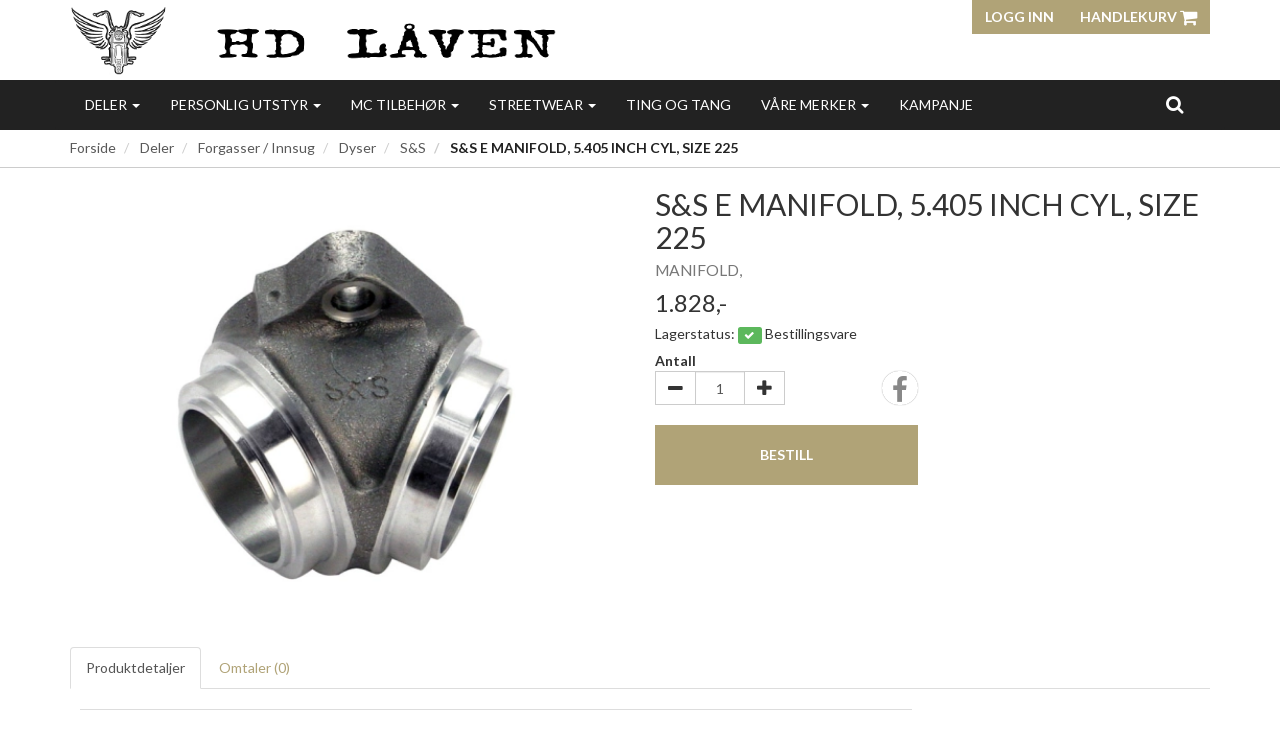

--- FILE ---
content_type: text/html; charset=UTF-8
request_url: https://xn--hdlven-kua.no/product/966785/s-s-e-manifold-5-405-inch-cyl-size-225
body_size: 22165
content:
<!DOCTYPE html>
<html lang="no">
<head>
    <!--<link rel="preconnect" href="https://fonts.googleapis.com/" crossorigin>
    <link rel="preconnect" href="https://fonts.gstatic.com/" crossorigin>-->
    <link rel="preconnect" href="https://cdn.shoplabs.no/" crossorigin>
                <title>S&amp;S E MANIFOLD, 5.405 INCH CYL, SIZE 225  MANIFOLD, - HD L&aring;ven</title>
    <meta charset="UTF-8">
    <meta name="viewport" content="width=device-width, initial-scale=1.0">
            <meta name="title" content="S&amp;S E MANIFOLD, 5.405 INCH CYL, SIZE 225  MANIFOLD,"/>
      <meta name="description" content="S&S E MANIFOLD, 5.405 INCH CYL, SIZE 225 -  MANIFOLD, - S&S - S&S E MANIFOLD, 5.405 INCH CYL, SIZE 225Fits: > 66-78 SHOVEL O-RING (93' STD COMPR. ENGINE)"/>
  <meta property="og:url" content="https://xn--hdlven-kua.no/product/966785/s-s-e-manifold-5-405-inch-cyl-size-225" />
  <meta property="og:type" content="website"/>
<meta property="og:title" content=" S&amp;S E MANIFOLD, 5.405 INCH CYL, SIZE 225" />
<meta property="og:description" content="S&S E MANIFOLD, 5.405 INCH CYL, SIZE 225 -  MANIFOLD, - S&S - S&S E MANIFOLD, 5.405 INCH CYL, SIZE 225Fits: > 66-78 SHOVEL O-RING (93' STD COMPR. ENGINE)" />
                        <meta property="og:site_name" content="HD L&aring;ven" />
            <meta property="og:image" content="http://cdn.shoplabs.no/pub/image/532492/b0070391069588244aed4bb1b1e6ca9a?width=1200&height=1200&quality=100" />
            <meta property="og:image:secure_url" content="https://cdn.shoplabs.no/pub/image/532492/b0070391069588244aed4bb1b1e6ca9a?width=1200&height=1200&quality=100" />
                    <meta property="og:locale" content="nb_NO" />
        <link rel="image_src" href="https://cdn.shoplabs.no/pub/image/532492/b0070391069588244aed4bb1b1e6ca9a" />
            <link rel="canonical" href="https://xn--hdlven-kua.no/product/966785/s-s-e-manifold-5-405-inch-cyl-size-225" />
            <!-- Global site tag (gtag.js) - Google Analytics 4 -->
<script async src="https://www.googletagmanager.com/gtag/js?id=G-M5JNT6SBPX"></script>
<script>
    window.dataLayer = window.dataLayer || [];
    function gtag(){dataLayer.push(arguments);}
    gtag('js', new Date());
    gtag('config', 'G-M5JNT6SBPX', {
        'debug_mode':false,
        'user_properties': {
            'customer_id': '551',
            'customer_name': 'HD Låven'
        }
    });
    </script>    <style>
        :root {
            --font-family-body: "Lato";
        }
    </style>
    
    <link rel="stylesheet" href="/css/curie.min.1567768395.css">
    <!--<link rel='stylesheet' href='https://fonts.googleapis.com/css?family=Lato:300,300i,400,700&display=swap' type='text/css'>-->
    <link
            rel="preload"
            href="https://fonts.googleapis.com/css?family=Lato:300,300i,400,700&display=swap"
            as="style"
            onload="this.onload=null;this.rel='stylesheet'"
    />
    <noscript>
        <link
                href="https://fonts.googleapis.com/css?family=Lato:300,300i,400,700&display=swap"
                rel="stylesheet"
                type="text/css"
        />
    </noscript>

    <!-- <link rel="stylesheet" href="/bower_components/animate.css/animate.min.1559687834.css"> -->
    <!--<link rel="preload" href="/fonts/fontawesome-webfont.woff2?v=4.7.0" as="font" type="font/woff2" crossorigin="anonymous">-->
    <link rel="icon" href="data:,">
    <script src="/bower_components/jquery/dist/jquery.min.1463765083.js"></script>
    <script type="application/ld+json">
    {"@context":"http:\/\/schema.org","@type":"Product","name":" S&S E MANIFOLD, 5.405 INCH CYL, SIZE 225","url":"https:\/\/xn--hdlven-kua.no\/product\/966785\/s-s-e-manifold-5-405-inch-cyl-size-225","description":"S&S E MANIFOLD, 5.405 INCH CYL, SIZE 225\r\nFits: > 66-78 SHOVEL O-RING (93\" STD COMPR. ENGINE)","image":"https:\/\/cdn.shoplabs.no\/pub\/image\/532492\/b0070391069588244aed4bb1b1e6ca9a?width=1200&quality=100","offers":{"type":"Offer","availability":"http:\/\/schema.org\/OutOfStock","price":"1828.00","priceCurrency":"NOK","priceSpecification":{"@type":"PriceSpecification","valueAddedTaxIncluded":"http:\/\/schema.org\/True","price":"1828.00","priceCurrency":"NOK"}},"sku":"940342","brand":{"@type":"Brand","name":"S&S"}}</script><script type="application/ld+json">
    {"@context":"https://schema.org","@type":"BreadcrumbList","itemListElement":[{"@type":"ListItem","position":1,"name":"Forside","item":"https://xn--hdlven-kua.no"},{"@type":"ListItem","position":2,"name":"Deler","item":"https://xn--hdlven-kua.no/category/20879/deler"},{"@type":"ListItem","position":3,"name":"Forgasser / Innsug","item":"https://xn--hdlven-kua.no/category/22451/forgasser-innsug"},{"@type":"ListItem","position":4,"name":"Dyser","item":"https://xn--hdlven-kua.no/category/27172/dyser"},{"@type":"ListItem","position":5,"name":"S&S","item":"https://xn--hdlven-kua.no/category/27931/s-s"},{"@type":"ListItem","position":6,"name":" S&S E MANIFOLD, 5.405 INCH CYL, SIZE 225","item":"https://xn--hdlven-kua.no/product/966785/s-s-e-manifold-5-405-inch-cyl-size-225"}]}</script>    <script src="/js/sl-webclient-ecommerce.1688221792.js"></script>
    </head>
<body ng-app="CartApp"
      ng-controller="CartController"
      class="template-curie"
      data-show-prices-ex-vat="no"
      data-is-company="no"
      data-cart-versions="[]"
      data-giftcards-json="[]"
      data-template="curie"
      data-ga-tracking-id=""
      data-gtm-container-id=""
      data-fb-pixel-id=""
>


<div id="addedToCartContainer"></div>

<div id="wrap">
    	<header class="wrapper wrapper-header no-print">
    <div class="container container-header hidden-xs">
        <div class="row">
            <div class="col-xs-4">
                <div class="logo">
                    <a href="/">
                        <img src="https://cdn.shoplabs.no/pub/image/259437/842936dce83d0462a29c19ba33fb7190?&quality=100"
                             height="93"
                             width="650"
                             alt="HD Låven"
                        >
                    </a>
                </div>
            </div>
            <nav class="col-xs-8">
                <div class="btn-group pull-right">
                                        <button class="btn btn-primary btn-login text-uppercase">Logg inn</button>
                
                <a class="btn btn-primary text-uppercase" style="margin-left: 0" type="button" href="/cart">Handlekurv                    <i class="fa fa-shopping-cart fa-lg"></i>
                                            <span class="badge badge-cart badge-desktop hidden" style="background-color: red; color: white;">0</span>
                                    </a>
                </div>
            </nav>
        </div>
    </div>
    </header>
    
    <div id="loginContainer"></div>

    <div class="wrapper wrapper-navbar no-print">
    <div class="container container-navbar">
        <nav class="navbar navbar-shadow no-margin" role="navigation">
                <div class="navbar-header visible-xs trigger-menu-wrapper">
                    <div class="navbar-header-container">
                        <div class="navbar-buttons">
                            <button class="navbar-toggle navbar-toggle-transparent no-margin no-border search-button" role="search" aria-label="Søk"><i class="fa fa-2x fa-search"></i></button>
                            <nav class="navbar-toggle navbar-toggle-transparent no-margin no-border collapsed" id="btn_navbar_toggle" data-toggle="collapse" data-target="#navbar-collapse-1">
                                <i class="fa fa-2x fa-bars"></i>
                            </nav>
                        </div>

                        <a class="navbar-logo-center" rel="home" href="/">
                            <img    src="https://cdn.shoplabs.no/pub/image/259437/842936dce83d0462a29c19ba33fb7190?&quality=100"
                                    height="93"
                                    width="650"
                                    alt="HD Låven"
                            >
                        </a>

                        <div class="navbar-buttons">
                            <a class="navbar-toggle navbar-toggle-transparent no-margin no-border collapsed" type="button" href="/cart" aria-label="Handlekurv">
                                <i class="fa fa-shopping-cart fa-2x"></i>
                                                                    <span class="badge badge-cart badge-mobile hidden" style="background-color: red; color: white; margin-left: -15px">0</span>
                                                            </a>
                                                            <a class="navbar-toggle navbar-toggle-transparent btn-login no-margin no-border collapsed">
                                    <i class="fa fa-2x fa-user-o"></i>
                                                                    </a>
                        </div>
                    </div>
                </div>

                <!-- Collect the nav links, forms, and other content for toggling -->
                <div class="collapse navbar-collapse menu" id="navbar-collapse-1">
                    <ul class="nav navbar-nav">
                                                <li class="dropdown">
            <a href="/" data-toggle="dropdown">Deler <span class="caret"></span></a>
            <ul class="dropdown-menu"><li><a href="/category/20879/deler">Vis alle</a></li><li  class="dropdown dropdown-submenu"><a href="/category/21082/belysning" class="dropdown-toggle" data-toggle="dropdown">Belysning <span class="expand-icon"></span></a><ul class="dropdown-menu"><li ><a href="/category/21082/belysning">Vis alle</a></li><li ><a href="/category/22137/baklampe">Baklampe</a></li><li ><a href="/category/22136/baklysglass">Baklysglass</a></li><li ><a href="/category/25750/bakskjerm-lampe">Bakskjerm lampe</a></li><li  class="dropdown dropdown-submenu"><a href="/category/21083/blink-lys-glass" class="dropdown-toggle" data-toggle="dropdown">Blink Lys/Glass <span class="expand-icon"></span></a><ul class="dropdown-menu"><li ><a href="/category/21083/blink-lys-glass">Vis alle</a></li><li ><a href="/category/26917/motstand-til-led-blinklys">Motstand til led blinklys</a></li></ul></li><li ><a href="/category/29941/blinklys">Blinklys</a></li><li ><a href="/category/31799/blinklys-glass-med-visir">Blinklys glass med visir</a></li><li ><a href="/category/30280/div">div</a></li><li ><a href="/category/25424/feste-brakett-til-lamper">Feste brakett til lamper</a></li><li  class="dropdown dropdown-submenu"><a href="/category/22954/frontlys" class="dropdown-toggle" data-toggle="dropdown">Frontlys <span class="expand-icon"></span></a><ul class="dropdown-menu"><li ><a href="/category/22954/frontlys">Vis alle</a></li><li ><a href="/category/30279/front-lykter">Front lykter</a></li><li ><a href="/category/25423/frontlys-innsats">frontlys innsats</a></li><li ><a href="/category/23115/lykte-ring">Lykte ring</a></li></ul></li><li ><a href="/category/27088/kellermann">Kellermann</a></li><li ><a href="/category/30277/lys-forskjerm">Lys forskjerm</a></li><li  class="dropdown dropdown-submenu"><a href="/category/22896/paerer" class="dropdown-toggle" data-toggle="dropdown">Pærer <span class="expand-icon"></span></a><ul class="dropdown-menu"><li ><a href="/category/22896/paerer">Vis alle</a></li><li ><a href="/category/22899/baklys-paerer">Baklys Pærer</a></li><li ><a href="/category/22898/blinklys-paerer">Blinklys Pærer</a></li><li ><a href="/category/28389/halogen-paere">Halogen pære</a></li><li ><a href="/category/29792/instrument-paerer">instrument pærer</a></li><li ><a href="/category/28711/led-paere">Led pære</a></li></ul></li><li ><a href="/category/23598/skilt-lys">Skilt lys</a></li><li  class="dropdown dropdown-submenu"><a href="/category/23382/skruer-til-skiltplate" class="dropdown-toggle" data-toggle="dropdown">Skruer til skiltplate <span class="expand-icon"></span></a><ul class="dropdown-menu"><li ><a href="/category/23382/skruer-til-skiltplate">Vis alle</a></li><li ><a href="/category/30295/skilt-brakett">Skilt brakett</a></li></ul></li></ul></li><li  class="dropdown dropdown-submenu"><a href="/category/21059/bremser" class="dropdown-toggle" data-toggle="dropdown">Bremser <span class="expand-icon"></span></a><ul class="dropdown-menu"><li ><a href="/category/21059/bremser">Vis alle</a></li><li ><a href="/category/28708/bak-brems-pedal">Bak brems pedal</a></li><li ><a href="/category/26580/banjo">Banjo</a></li><li  class="dropdown dropdown-submenu"><a href="/category/22264/bremse-service-deler" class="dropdown-toggle" data-toggle="dropdown">Bremse/service deler <span class="expand-icon"></span></a><ul class="dropdown-menu"><li ><a href="/category/22264/bremse-service-deler">Vis alle</a></li><li ><a href="/category/22791/pakninger">Pakninger</a></li></ul></li><li ><a href="/category/22969/bremsecaliper">Bremsecaliper</a></li><li ><a href="/category/21061/bremseklosser-baand">Bremseklosser/Bånd</a></li><li  class="dropdown dropdown-submenu"><a href="/category/23114/bremseskive" class="dropdown-toggle" data-toggle="dropdown">Bremseskive <span class="expand-icon"></span></a><ul class="dropdown-menu"><li ><a href="/category/23114/bremseskive">Vis alle</a></li><li ><a href="/category/23130/bolter-bremseskive">Bolter bremseskive</a></li><li ><a href="/category/32915/spacer-til-bremseskive">Spacer til bremseskive</a></li></ul></li><li ><a href="/category/25414/bremseslange-wire">Bremseslange/Wire</a></li><li ><a href="/category/21060/bremshendel-holder">Bremshendel holder</a></li><li ><a href="/category/22996/kobber-alupakning">Kobber / Alupakning</a></li><li ><a href="/category/22720/t-stykker">T Stykker</a></li></ul></li><li ><a href="/category/22911/boeker">Bøker</a></li><li  class="dropdown dropdown-submenu"><a href="/category/22449/dekk-felg" class="dropdown-toggle" data-toggle="dropdown">DEKK / FELG <span class="expand-icon"></span></a><ul class="dropdown-menu"><li ><a href="/category/22449/dekk-felg">Vis alle</a></li><li ><a href="/category/27163/bakfelg">Bakfelg</a></li><li  class="dropdown dropdown-submenu"><a href="/category/23126/dekk-bak" class="dropdown-toggle" data-toggle="dropdown">DEKK BAK <span class="expand-icon"></span></a><ul class="dropdown-menu"><li ><a href="/category/23126/dekk-bak">Vis alle</a></li><li ><a href="/category/27909/15">15"</a></li><li ><a href="/category/27908/16">16"</a></li><li ><a href="/category/27906/17">17"</a></li><li ><a href="/category/27907/18">18"</a></li></ul></li><li  class="dropdown dropdown-submenu"><a href="/category/22450/dekk-foran" class="dropdown-toggle" data-toggle="dropdown">DEKK FORAN <span class="expand-icon"></span></a><ul class="dropdown-menu"><li ><a href="/category/22450/dekk-foran">Vis alle</a></li><li ><a href="/category/27913/16">16"</a></li><li ><a href="/category/27912/17">17"</a></li><li ><a href="/category/27915/18">18"</a></li><li ><a href="/category/27910/19">19"</a></li><li ><a href="/category/27911/21">21"</a></li><li ><a href="/category/29244/23">23"</a></li></ul></li><li  class="dropdown dropdown-submenu"><a href="/category/23649/felg" class="dropdown-toggle" data-toggle="dropdown">Felg <span class="expand-icon"></span></a><ul class="dropdown-menu"><li ><a href="/category/23649/felg">Vis alle</a></li><li  class="dropdown dropdown-submenu"><a href="/category/25428/eike-lodd" class="dropdown-toggle" data-toggle="dropdown">Eike lodd <span class="expand-icon"></span></a><ul class="dropdown-menu"><li ><a href="/category/25428/eike-lodd">Vis alle</a></li><li ><a href="/category/29926/eiker">Eiker </a></li></ul></li><li ><a href="/category/29762/felg-ring">Felg ring</a></li></ul></li><li ><a href="/category/22928/felgbaand">Felgbånd</a></li><li ><a href="/category/22994/felgvekter">Felgvekter</a></li><li ><a href="/category/27162/framfelg">Framfelg</a></li><li  class="dropdown dropdown-submenu"><a href="/category/32835/hjul-nav-front" class="dropdown-toggle" data-toggle="dropdown">Hjul nav front <span class="expand-icon"></span></a><ul class="dropdown-menu"><li ><a href="/category/32835/hjul-nav-front">Vis alle</a></li><li ><a href="/category/33058/bolt">bolt</a></li></ul></li><li  class="dropdown dropdown-submenu"><a href="/category/22925/slanger" class="dropdown-toggle" data-toggle="dropdown">Slanger <span class="expand-icon"></span></a><ul class="dropdown-menu"><li ><a href="/category/22925/slanger">Vis alle</a></li><li ><a href="/category/32959/18">18"</a></li><li ><a href="/category/30153/slange-15-16">Slange 15-16"</a></li><li ><a href="/category/30154/slange-17">Slange 17"</a></li><li ><a href="/category/30155/slange-19">Slange 19"</a></li><li ><a href="/category/30156/slange-21">Slange 21"</a></li></ul></li><li ><a href="/category/25408/ventil">Ventil</a></li></ul></li><li  class="dropdown dropdown-submenu"><a href="/category/22581/eksosanlegg" class="dropdown-toggle" data-toggle="dropdown">Eksosanlegg <span class="expand-icon"></span></a><ul class="dropdown-menu"><li ><a href="/category/22581/eksosanlegg">Vis alle</a></li><li ><a href="/category/22644/div-deler">Div Deler</a></li><li  class="dropdown dropdown-submenu"><a href="/category/22487/eksospakninger" class="dropdown-toggle" data-toggle="dropdown">Eksospakninger <span class="expand-icon"></span></a><ul class="dropdown-menu"><li ><a href="/category/22487/eksospakninger">Vis alle</a></li></ul></li><li  class="dropdown dropdown-submenu"><a href="/category/25164/supertrapp" class="dropdown-toggle" data-toggle="dropdown">SUPERTRAPP, <span class="expand-icon"></span></a><ul class="dropdown-menu"><li ><a href="/category/25164/supertrapp">Vis alle</a></li><li ><a href="/category/25525/eksos-plater">Eksos plater</a></li><li ><a href="/category/25526/endelokk-supertrapp">Endelokk supertrapp</a></li></ul></li><li ><a href="/category/22659/vance-hines">VANCE & HINES</a></li></ul></li><li  class="dropdown dropdown-submenu"><a href="/category/20987/elektrisk" class="dropdown-toggle" data-toggle="dropdown">Elektrisk <span class="expand-icon"></span></a><ul class="dropdown-menu"><li ><a href="/category/20987/elektrisk">Vis alle</a></li><li ><a href="/category/27738/axel-joost-elektronik">AXEL JOOST ELEKTRONIK</a></li><li  class="dropdown dropdown-submenu"><a href="/category/22631/batteri" class="dropdown-toggle" data-toggle="dropdown">Batteri <span class="expand-icon"></span></a><ul class="dropdown-menu"><li ><a href="/category/22631/batteri">Vis alle</a></li><li ><a href="/category/23559/batteri-kabel">Batteri kabel</a></li><li ><a href="/category/22632/batteri-kasse-deksler">Batteri Kasse/Deksler +</a></li></ul></li><li ><a href="/category/23406/batterilader">Batterilader</a></li><li  class="dropdown dropdown-submenu"><a href="/category/22292/brytere-foelere" class="dropdown-toggle" data-toggle="dropdown">Brytere/Følere <span class="expand-icon"></span></a><ul class="dropdown-menu"><li ><a href="/category/22292/brytere-foelere">Vis alle</a></li><li ><a href="/category/22926/bremselysbryter">Bremselysbryter</a></li><li ><a href="/category/24917/bryter-styre">Bryter Styre</a></li><li ><a href="/category/28626/noeytral-bryter-gear">Nøytral bryter gear</a></li></ul></li><li  class="dropdown dropdown-submenu"><a href="/category/23057/coil" class="dropdown-toggle" data-toggle="dropdown">Coil <span class="expand-icon"></span></a><ul class="dropdown-menu"><li ><a href="/category/23057/coil">Vis alle</a></li><li ><a href="/category/27878/coil-brakett">Coil brakett</a></li></ul></li><li  class="dropdown dropdown-submenu"><a href="/category/25524/horn" class="dropdown-toggle" data-toggle="dropdown">HORN <span class="expand-icon"></span></a><ul class="dropdown-menu"><li ><a href="/category/25524/horn">Vis alle</a></li><li ><a href="/category/27639/horn-cover">Horn cover</a></li></ul></li><li ><a href="/category/23558/haand-starter">Hånd starter</a></li><li  class="dropdown dropdown-submenu"><a href="/category/22793/lading" class="dropdown-toggle" data-toggle="dropdown">Lading <span class="expand-icon"></span></a><ul class="dropdown-menu"><li ><a href="/category/22793/lading">Vis alle</a></li><li  class="dropdown dropdown-submenu"><a href="/category/27876/dynamo" class="dropdown-toggle" data-toggle="dropdown">Dynamo <span class="expand-icon"></span></a><ul class="dropdown-menu"><li ><a href="/category/27876/dynamo">Vis alle</a></li><li ><a href="/category/29625/pakning">Pakning</a></li></ul></li><li ><a href="/category/22795/regulator">Regulator</a></li><li ><a href="/category/24918/regulator-braket">Regulator Braket</a></li><li ><a href="/category/22860/skrue-sett">Skrue sett</a></li><li  class="dropdown dropdown-submenu"><a href="/category/22796/stator" class="dropdown-toggle" data-toggle="dropdown">Stator <span class="expand-icon"></span></a><ul class="dropdown-menu"><li ><a href="/category/22796/stator">Vis alle</a></li><li ><a href="/category/26117/magnet-lokk-stator">Magnet lokk stator</a></li><li ><a href="/category/27881/monterings-kit">monterings kit</a></li><li ><a href="/category/25430/spaceraltenator">SpacerAltenator</a></li></ul></li></ul></li><li ><a href="/category/23261/ledninger">Ledninger</a></li><li ><a href="/category/23399/motogadget">Motogadget </a></li><li ><a href="/category/29493/multilock-plug">Multilock plug</a></li><li ><a href="/category/25415/oljetrykk-foeler">Oljetrykk Føler</a></li><li  class="dropdown dropdown-submenu"><a href="/category/22278/pluggkabler" class="dropdown-toggle" data-toggle="dropdown">Pluggkabler <span class="expand-icon"></span></a><ul class="dropdown-menu"><li ><a href="/category/22278/pluggkabler">Vis alle</a></li><li ><a href="/category/23252/tilbehoer-pluggkabler">Tilbehør pluggkabler</a></li></ul></li><li ><a href="/category/29961/reflex">Reflex</a></li><li ><a href="/category/23288/sikringer-rele">Sikringer/Rele</a></li><li ><a href="/category/22422/start-motor-pakninger">Start Motor Pakninger</a></li><li  class="dropdown dropdown-submenu"><a href="/category/23052/startmotor" class="dropdown-toggle" data-toggle="dropdown">Startmotor <span class="expand-icon"></span></a><ul class="dropdown-menu"><li ><a href="/category/23052/startmotor">Vis alle</a></li><li ><a href="/category/23053/deler-startmotor">Deler Startmotor</a></li></ul></li><li  class="dropdown dropdown-submenu"><a href="/category/22133/tenning" class="dropdown-toggle" data-toggle="dropdown">Tenning <span class="expand-icon"></span></a><ul class="dropdown-menu"><li ><a href="/category/22133/tenning">Vis alle</a></li><li  class="dropdown dropdown-submenu"><a href="/category/23652/crank-sensor" class="dropdown-toggle" data-toggle="dropdown">Crank sensor <span class="expand-icon"></span></a><ul class="dropdown-menu"><li ><a href="/category/23652/crank-sensor">Vis alle</a></li></ul></li><li ><a href="/category/27759/ignition-rotor">IGNITION ROTOR</a></li><li ><a href="/category/27761/magnet">Magnet</a></li><li ><a href="/category/22792/skrue-kit">Skrue kit</a></li><li ><a href="/category/22291/stift-tenning">Stift Tenning</a></li><li ><a href="/category/22134/tennings-deksler">Tennings Deksler</a></li><li ><a href="/category/23552/tennings-modul">Tennings modul</a></li><li ><a href="/category/27760/tennings-sensor">Tennings sensor</a></li></ul></li><li ><a href="/category/23488/tennings-laas">Tennings lås</a></li><li ><a href="/category/22274/tennplugger">Tennplugger</a></li><li ><a href="/category/31793/usb-lader">USB lader</a></li></ul></li><li ><a href="/category/26488/fairing-vindskjerm">Fairing / Vindskjerm</a></li><li ><a href="/category/27349/fester-fastners">Fester. Fastners</a></li><li  class="dropdown dropdown-submenu"><a href="/category/22451/forgasser-innsug" class="dropdown-toggle" data-toggle="dropdown">Forgasser / Innsug <span class="expand-icon"></span></a><ul class="dropdown-menu"><li ><a href="/category/22451/forgasser-innsug">Vis alle</a></li><li  class="dropdown dropdown-submenu"><a href="/category/23469/cv-keihin-butterfly" class="dropdown-toggle" data-toggle="dropdown"> CV. KEIHIN & BUTTERFLY <span class="expand-icon"></span></a><ul class="dropdown-menu"><li ><a href="/category/23469/cv-keihin-butterfly">Vis alle</a></li><li ><a href="/category/29960/innsug">Innsug</a></li></ul></li><li ><a href="/category/25184/adapter-innsug">Adapter innsug</a></li><li ><a href="/category/25543/bendix">Bendix</a></li><li ><a href="/category/25627/choke-cable">CHOKE CABLE</a></li><li  class="dropdown dropdown-submenu"><a href="/category/27172/dyser" class="dropdown-toggle" data-toggle="dropdown">Dyser <span class="expand-icon"></span></a><ul class="dropdown-menu"><li ><a href="/category/27172/dyser">Vis alle</a></li><li  class="dropdown dropdown-submenu"><a href="/category/27934/cv" class="dropdown-toggle" data-toggle="dropdown">CV <span class="expand-icon"></span></a><ul class="dropdown-menu"><li ><a href="/category/27934/cv">Vis alle</a></li><li ><a href="/category/27936/lavfrat">Lavfrat</a></li><li ><a href="/category/27935/main-jet">Main Jet</a></li></ul></li><li ><a href="/category/29750/mikuni">Mikuni</a></li><li ><a href="/category/27175/naal-mid-range">Nål (Mid-Range)</a></li><li  class="dropdown dropdown-submenu"><a href="/category/27931/s-s" class="dropdown-toggle" data-toggle="dropdown">S&S <span class="expand-icon"></span></a><ul class="dropdown-menu"><li ><a href="/category/27931/s-s">Vis alle</a></li><li ><a href="/category/27932/hoveddyse">Hoveddyse</a></li><li ><a href="/category/27933/lavfarts-dyse">Lavfarts Dyse</a></li></ul></li><li ><a href="/category/27176/velocity-emulsion-tube">VELOCITY EMULSION TUBE</a></li></ul></li><li  class="dropdown dropdown-submenu"><a href="/category/27177/efi" class="dropdown-toggle" data-toggle="dropdown">EFI <span class="expand-icon"></span></a><ul class="dropdown-menu"><li ><a href="/category/27177/efi">Vis alle</a></li><li ><a href="/category/29744/dyser">DYSER</a></li></ul></li><li ><a href="/category/22955/innsugspakninger">Innsugspakninger</a></li><li ><a href="/category/25189/kalibrering-av-innsproeyting">Kalibrering av innsprøyting</a></li><li ><a href="/category/25076/linkert">Linkert</a></li><li  class="dropdown dropdown-submenu"><a href="/category/22452/luftfilter" class="dropdown-toggle" data-toggle="dropdown">Luftfilter <span class="expand-icon"></span></a><ul class="dropdown-menu"><li ><a href="/category/22452/luftfilter">Vis alle</a></li><li ><a href="/category/27776/breather-tube">BREATHER TUBE</a></li><li ><a href="/category/28454/luftfilter-brakett">Luftfilter brakett</a></li><li ><a href="/category/31068/luftfilter-deksel">Luftfilter deksel</a></li><li ><a href="/category/31804/luftfilter-kit">Luftfilter kit</a></li><li ><a href="/category/29919/regn-trekk-luftfilter">Regn trekk luftfilter</a></li><li ><a href="/category/27360/skruer">Skruer</a></li></ul></li><li ><a href="/category/27777/mikuni">MIKUNI</a></li><li ><a href="/category/22971/pakning-luftfilter">Pakning Luftfilter</a></li><li ><a href="/category/23468/s-s">S&S</a></li><li ><a href="/category/22970/aandeslange-banjo">Åndeslange/Banjo</a></li></ul></li><li  class="dropdown dropdown-submenu"><a href="/category/23015/fothvilere-og-fotkontroller" class="dropdown-toggle" data-toggle="dropdown">Fothvilere og Fotkontroller <span class="expand-icon"></span></a><ul class="dropdown-menu"><li ><a href="/category/23015/fothvilere-og-fotkontroller">Vis alle</a></li><li ><a href="/category/31806/forward-control-extension-kit">forward control extension kit.</a></li><li ><a href="/category/31808/fotbrett">Fotbrett</a></li><li ><a href="/category/23485/gummi-pad-til-fotbrett">Gummi pad til fotbrett</a></li></ul></li><li  class="dropdown dropdown-submenu"><a href="/category/21057/gaffel-front-stoetdempere" class="dropdown-toggle" data-toggle="dropdown">Gaffel+Front+Støtdempere <span class="expand-icon"></span></a><ul class="dropdown-menu"><li ><a href="/category/21057/gaffel-front-stoetdempere">Vis alle</a></li><li ><a href="/category/25659/fjaerer-til-gaffel">Fjærer til gaffel</a></li><li ><a href="/category/23597/gaffel-fjaerer-kit">Gaffel fjærer kit</a></li><li ><a href="/category/23313/gummi-staal-belg-til-gaffel">Gummi/stål belg til gaffel</a></li><li  class="dropdown dropdown-submenu"><a href="/category/24103/hjul-aksel" class="dropdown-toggle" data-toggle="dropdown">Hjul aksel <span class="expand-icon"></span></a><ul class="dropdown-menu"><li ><a href="/category/24103/hjul-aksel">Vis alle</a></li><li ><a href="/category/24706/axle-reducer">AXLE REDUCER</a></li><li ><a href="/category/29790/hjul-aksel-cover">hjul aksel cover</a></li></ul></li><li  class="dropdown dropdown-submenu"><a href="/category/22138/hjullager" class="dropdown-toggle" data-toggle="dropdown">Hjullager+++ <span class="expand-icon"></span></a><ul class="dropdown-menu"><li ><a href="/category/22138/hjullager">Vis alle</a></li><li ><a href="/category/30172/1">1"</a></li><li ><a href="/category/30173/25mm">25mm</a></li><li ><a href="/category/30171/3-4">3/4" </a></li></ul></li><li ><a href="/category/23026/innerbein">Innerbein</a></li><li ><a href="/category/25378/klemme-til-bremseslange-blinklys">Klemme til bremseslange/blinklys</a></li><li ><a href="/category/22126/rep-deler-gaffel">Rep Deler Gaffel</a></li><li ><a href="/category/25155/senke-sett">Senke sett</a></li><li  class="dropdown dropdown-submenu"><a href="/category/23123/spacer-til-hjulakslinger" class="dropdown-toggle" data-toggle="dropdown">Spacer til hjulakslinger <span class="expand-icon"></span></a><ul class="dropdown-menu"><li ><a href="/category/23123/spacer-til-hjulakslinger">Vis alle</a></li><li ><a href="/category/23370/1-aksel">1" Aksel</a></li><li ><a href="/category/23371/3-4-aksel">3/4 Aksel</a></li></ul></li><li ><a href="/category/24105/styre-krone">Styre krone</a></li><li ><a href="/category/21058/styrelager">Styrelager +</a></li><li  class="dropdown dropdown-submenu"><a href="/category/22700/stoetdempere" class="dropdown-toggle" data-toggle="dropdown">Støtdempere <span class="expand-icon"></span></a><ul class="dropdown-menu"><li ><a href="/category/22700/stoetdempere">Vis alle</a></li><li ><a href="/category/22701/div-bolter">Div bolter</a></li><li ><a href="/category/31790/div-deler-stoetdemper">Div. deler støtdemper</a></li><li ><a href="/category/25422/foringer">Foringer</a></li><li ><a href="/category/27127/luft-paafyller-til-stoetdemper">luft påfyller til støtdemper</a></li></ul></li><li ><a href="/category/23025/stoevmansjetter-deksel">Støvmansjetter/Deksel</a></li><li ><a href="/category/22427/ventilhetter">Ventilhetter</a></li><li ><a href="/category/27309/vindskjerm">Vindskjerm</a></li></ul></li><li  class="dropdown dropdown-submenu"><a href="/category/22293/gear-drivlinje" class="dropdown-toggle" data-toggle="dropdown">Gear+Drivlinje <span class="expand-icon"></span></a><ul class="dropdown-menu"><li ><a href="/category/22293/gear-drivlinje">Vis alle</a></li><li ><a href="/category/27764/transmission-top-cover-parts"> Transmission top cover parts</a></li><li  class="dropdown dropdown-submenu"><a href="/category/24708/bakdrev-pully" class="dropdown-toggle" data-toggle="dropdown">Bakdrev / Pully <span class="expand-icon"></span></a><ul class="dropdown-menu"><li ><a href="/category/24708/bakdrev-pully">Vis alle</a></li><li ><a href="/category/25615/spacer">Spacer</a></li></ul></li><li  class="dropdown dropdown-submenu"><a href="/category/23605/belt" class="dropdown-toggle" data-toggle="dropdown">Belt <span class="expand-icon"></span></a><ul class="dropdown-menu"><li ><a href="/category/23605/belt">Vis alle</a></li><li ><a href="/category/28392/belt-kit">Belt kit</a></li></ul></li><li  class="dropdown dropdown-submenu"><a href="/category/22633/clutch" class="dropdown-toggle" data-toggle="dropdown">Clutch  <span class="expand-icon"></span></a><ul class="dropdown-menu"><li ><a href="/category/22633/clutch">Vis alle</a></li><li ><a href="/category/27765/clutch-fjaerer">Clutch Fjærer</a></li><li ><a href="/category/23522/clutch-hub">Clutch hub</a></li><li ><a href="/category/23054/deler-clutch">Deler clutch</a></li><li ><a href="/category/24090/lameller-plater">Lameller/Plater</a></li></ul></li><li ><a href="/category/25449/drev-front">Drev front</a></li><li  class="dropdown dropdown-submenu"><a href="/category/22831/gear-kasse" class="dropdown-toggle" data-toggle="dropdown">Gear Kasse <span class="expand-icon"></span></a><ul class="dropdown-menu"><li ><a href="/category/22831/gear-kasse">Vis alle</a></li><li ><a href="/category/22832/bolter-gear-kasse">Bolter  Gear Kasse</a></li><li ><a href="/category/28135/bunn-pakning-gear-kasse">Bunn pakning gear kasse</a></li><li ><a href="/category/23369/deler-til-gear-kasse">Deler til gear kasse</a></li><li ><a href="/category/24102/shifter-arm">Shifter arm</a></li></ul></li><li  class="dropdown dropdown-submenu"><a href="/category/22446/kick-kit" class="dropdown-toggle" data-toggle="dropdown">KICK KIT <span class="expand-icon"></span></a><ul class="dropdown-menu"><li ><a href="/category/22446/kick-kit">Vis alle</a></li><li ><a href="/category/29227/deler">Deler</a></li><li ><a href="/category/23390/pedal">Pedal</a></li><li ><a href="/category/24544/retur-fjaer">retur fjær</a></li></ul></li><li  class="dropdown dropdown-submenu"><a href="/category/23604/kjede" class="dropdown-toggle" data-toggle="dropdown">Kjede <span class="expand-icon"></span></a><ul class="dropdown-menu"><li ><a href="/category/23604/kjede">Vis alle</a></li><li ><a href="/category/29232/kjede-deksel">Kjede deksel</a></li><li ><a href="/category/25616/kjede-laas">kjede lås</a></li></ul></li><li  class="dropdown dropdown-submenu"><a href="/category/22608/primaer" class="dropdown-toggle" data-toggle="dropdown">Primær <span class="expand-icon"></span></a><ul class="dropdown-menu"><li ><a href="/category/22608/primaer">Vis alle</a></li><li  class="dropdown dropdown-submenu"><a href="/category/22635/derby-inspeksjonsdeksel" class="dropdown-toggle" data-toggle="dropdown">Derby / Inspeksjonsdeksel <span class="expand-icon"></span></a><ul class="dropdown-menu"><li ><a href="/category/22635/derby-inspeksjonsdeksel">Vis alle</a></li><li ><a href="/category/25516/derby-pakning">Derby pakning</a></li></ul></li><li ><a href="/category/23626/div-deler">Div. deler</a></li><li ><a href="/category/23603/lager-simmering-innerprimaer">Lager/ Simmering innerprimær</a></li><li ><a href="/category/25466/primaer-kjede">Primær kjede</a></li><li ><a href="/category/22634/skrue-sett">Skrue Sett</a></li><li ><a href="/category/30083/tappe-plugg-primaer">Tappe plugg primær</a></li><li  class="dropdown dropdown-submenu"><a href="/category/25517/ytre-primaer-deksel" class="dropdown-toggle" data-toggle="dropdown">Ytre primær deksel <span class="expand-icon"></span></a><ul class="dropdown-menu"><li ><a href="/category/25517/ytre-primaer-deksel">Vis alle</a></li><li ><a href="/category/27728/indre-primaer-deksel">Indre primær deksel</a></li></ul></li></ul></li><li ><a href="/category/23606/pully-drev">Pully / Drev</a></li><li ><a href="/category/25418/shifter-stag">Shifter stag</a></li><li ><a href="/category/24543/simmering">Simmering</a></li><li ><a href="/category/23260/tappe-plugg-gear-kasse">Tappe plugg gear kasse</a></li></ul></li><li  class="dropdown dropdown-submenu"><a href="/category/22738/japansk-europeisk" class="dropdown-toggle" data-toggle="dropdown">Japansk / Europeisk <span class="expand-icon"></span></a><ul class="dropdown-menu"><li ><a href="/category/22738/japansk-europeisk">Vis alle</a></li><li ><a href="/category/27077/batteri">Batteri</a></li><li ><a href="/category/27119/bensinpumpe">Bensinpumpe</a></li><li ><a href="/category/26958/bremseklosser">Bremseklosser</a></li><li ><a href="/category/27191/clutch-kabel-yamaha">Clutch kabel Yamaha</a></li><li ><a href="/category/29482/fjoerer">Fjører</a></li><li ><a href="/category/30283/hjul-lager-kit">Hjul lager kit</a></li><li  class="dropdown dropdown-submenu"><a href="/category/26891/kjede-drev" class="dropdown-toggle" data-toggle="dropdown">Kjede/drev <span class="expand-icon"></span></a><ul class="dropdown-menu"><li ><a href="/category/26891/kjede-drev">Vis alle</a></li><li ><a href="/category/26910/bak-drev">Bak drev</a></li><li ><a href="/category/26911/front-drev">Front drev</a></li></ul></li><li ><a href="/category/26921/luftfilter">Luftfilter</a></li><li ><a href="/category/22764/motorolje">Motorolje</a></li><li  class="dropdown dropdown-submenu"><a href="/category/22741/oljefilter" class="dropdown-toggle" data-toggle="dropdown">Oljefilter <span class="expand-icon"></span></a><ul class="dropdown-menu"><li ><a href="/category/22741/oljefilter">Vis alle</a></li><li ><a href="/category/27004/hiflofiltro">HIFLOFILTRO</a></li><li ><a href="/category/27882/oljefilter-brakett">Oljefilter brakett</a></li></ul></li><li ><a href="/category/31380/pakninger">pakninger</a></li><li ><a href="/category/29480/pakninger-motor">Pakninger Motor</a></li><li ><a href="/category/29759/regulator">Regulator</a></li><li ><a href="/category/28328/rep-sett-bremser">Rep sett bremser</a></li><li ><a href="/category/31384/rep-sett-gaffel">rep sett gaffel</a></li><li ><a href="/category/32926/start-motor">Start motor</a></li><li ><a href="/category/31385/stator">stator</a></li><li ><a href="/category/29481/styrelager">Styrelager</a></li><li  class="dropdown dropdown-submenu"><a href="/category/27022/suzuki" class="dropdown-toggle" data-toggle="dropdown">Suzuki <span class="expand-icon"></span></a><ul class="dropdown-menu"><li ><a href="/category/27022/suzuki">Vis alle</a></li><li ><a href="/category/27296/bremse-hendel">Bremse hendel</a></li><li ><a href="/category/27023/luftfilter">Luftfilter</a></li><li ><a href="/category/27026/oljefilter">Oljefilter</a></li></ul></li><li ><a href="/category/30291/sving-arm-kit">sving arm kit</a></li><li ><a href="/category/27308/tennplugger">Tennplugger</a></li><li ><a href="/category/27745/vindskjerm">Vindskjerm</a></li><li ><a href="/category/27190/aandefilter">Åndefilter</a></li></ul></li><li ><a href="/category/25542/laase-splint">Låse splint</a></li><li  class="dropdown dropdown-submenu"><a href="/category/21021/motordeler" class="dropdown-toggle" data-toggle="dropdown">Motordeler <span class="expand-icon"></span></a><ul class="dropdown-menu"><li ><a href="/category/21021/motordeler">Vis alle</a></li><li ><a href="/category/25486/pinion-shaft-bearings"> Pinion shaft bearings</a></li><li ><a href="/category/27168/blokk-s-s">Blokk S&S</a></li><li  class="dropdown dropdown-submenu"><a href="/category/21037/deler-topp" class="dropdown-toggle" data-toggle="dropdown">Deler Topp <span class="expand-icon"></span></a><ul class="dropdown-menu"><li ><a href="/category/21037/deler-topp">Vis alle</a></li><li ><a href="/category/22467/pinne-bolter">Pinne Bolter</a></li><li ><a href="/category/22465/styringer">Styringer</a></li><li ><a href="/category/26836/ventiler">Ventiler</a></li></ul></li><li  class="dropdown dropdown-submenu"><a href="/category/21030/kammer-og-lager" class="dropdown-toggle" data-toggle="dropdown">Kammer og Lager <span class="expand-icon"></span></a><ul class="dropdown-menu"><li ><a href="/category/21030/kammer-og-lager">Vis alle</a></li><li ><a href="/category/26129/hydraulic-cam-chain-tensioner"> hydraulic cam chain tensioner</a></li><li ><a href="/category/25183/99-06-tc">99-06 TC</a></li><li ><a href="/category/24615/cam-lager">Cam lager</a></li><li ><a href="/category/21034/kamdeksel">Kamdeksel</a></li><li ><a href="/category/21031/kammer">Kammer</a></li><li ><a href="/category/21032/shims-foring-lager">Shims/Foring/Lager</a></li><li ><a href="/category/24616/simmering">simmering</a></li></ul></li><li  class="dropdown dropdown-submenu"><a href="/category/21039/loeftere-stoetstenger" class="dropdown-toggle" data-toggle="dropdown">Løftere & Støtstenger <span class="expand-icon"></span></a><ul class="dropdown-menu"><li ><a href="/category/21039/loeftere-stoetstenger">Vis alle</a></li><li ><a href="/category/24087/cover-stoetstenger">cover støtstenger</a></li><li ><a href="/category/25417/loeftere-tappets">Løftere / Tappets</a></li></ul></li><li ><a href="/category/20837/motordeler">Motordeler</a></li><li  class="dropdown dropdown-submenu"><a href="/category/21035/oljepumpe-breather" class="dropdown-toggle" data-toggle="dropdown">Oljepumpe/Breather <span class="expand-icon"></span></a><ul class="dropdown-menu"><li ><a href="/category/21035/oljepumpe-breather">Vis alle</a></li><li ><a href="/category/23292/breather">Breather</a></li><li ><a href="/category/25412/breather-tc">Breather TC</a></li><li ><a href="/category/22830/deler">Deler</a></li><li ><a href="/category/27169/oljepumpe">Oljepumpe</a></li><li ><a href="/category/23291/shims">Shims</a></li></ul></li><li ><a href="/category/27036/pakning-tappet-block">Pakning tappet block</a></li><li ><a href="/category/27180/pushrod-cover">PUSHROD COVER</a></li><li  class="dropdown dropdown-submenu"><a href="/category/21025/rocker-box" class="dropdown-toggle" data-toggle="dropdown">Rocker Box <span class="expand-icon"></span></a><ul class="dropdown-menu"><li ><a href="/category/21025/rocker-box">Vis alle</a></li><li ><a href="/category/24082/top-nut-kit">Top nut kit</a></li></ul></li><li  class="dropdown dropdown-submenu"><a href="/category/21026/raader-og-veiv" class="dropdown-toggle" data-toggle="dropdown">Råder og Veiv <span class="expand-icon"></span></a><ul class="dropdown-menu"><li ><a href="/category/21026/raader-og-veiv">Vis alle</a></li><li ><a href="/category/24086/baerelager">Bærelager</a></li><li ><a href="/category/21027/pinion-aksel">Pinion Aksel</a></li><li ><a href="/category/21028/raader">Råder</a></li></ul></li><li ><a href="/category/27251/s-s-cylinder">S&S cylinder</a></li><li ><a href="/category/26430/simmer-ring">Simmer ring</a></li><li ><a href="/category/21038/stoetstenger">Støtstenger</a></li><li  class="dropdown dropdown-submenu"><a href="/category/21023/sylinder-og-stempel" class="dropdown-toggle" data-toggle="dropdown">Sylinder og Stempel <span class="expand-icon"></span></a><ul class="dropdown-menu"><li ><a href="/category/21023/sylinder-og-stempel">Vis alle</a></li><li ><a href="/category/22468/stempler-stempelringer">Stempler / Stempelringer</a></li></ul></li><li ><a href="/category/27292/tappet-block-kit">Tappet Block kit</a></li></ul></li><li  class="dropdown dropdown-submenu"><a href="/category/20846/olje-og-smoere-produkter" class="dropdown-toggle" data-toggle="dropdown">Olje og smøre produkter <span class="expand-icon"></span></a><ul class="dropdown-menu"><li ><a href="/category/20846/olje-og-smoere-produkter">Vis alle</a></li><li ><a href="/category/23457/2-takts-olje">2- Takts olje</a></li><li ><a href="/category/21045/bremseveske">Bremseveske</a></li><li ><a href="/category/21043/gaffel-olje">Gaffel Olje</a></li><li ><a href="/category/21042/gear-olje">Gear olje</a></li><li ><a href="/category/21044/motor-olje">Motor Olje</a></li><li  class="dropdown dropdown-submenu"><a href="/category/21046/primaer-gear" class="dropdown-toggle" data-toggle="dropdown">Primær-Gear <span class="expand-icon"></span></a><ul class="dropdown-menu"><li ><a href="/category/21046/primaer-gear">Vis alle</a></li><li ><a href="/category/22414/primaer">Primær</a></li></ul></li></ul></li><li  class="dropdown dropdown-submenu"><a href="/category/21022/oljefilter" class="dropdown-toggle" data-toggle="dropdown">Oljefilter <span class="expand-icon"></span></a><ul class="dropdown-menu"><li ><a href="/category/21022/oljefilter">Vis alle</a></li><li ><a href="/category/22388/filter-veivhus">Filter Veivhus</a></li><li ><a href="/category/22389/oljefilter">Oljefilter</a></li></ul></li><li  class="dropdown dropdown-submenu"><a href="/category/20886/pakninger" class="dropdown-toggle" data-toggle="dropdown">Pakninger <span class="expand-icon"></span></a><ul class="dropdown-menu"><li ><a href="/category/20886/pakninger">Vis alle</a></li><li ><a href="/category/22986/cam-deksel">Cam Deksel</a></li><li ><a href="/category/22294/dearbydeksel">Dearbydeksel</a></li><li ><a href="/category/22609/gear">Gear</a></li><li ><a href="/category/24089/inspeksjons-deksel-pakning">Inspeksjons deksel pakning</a></li><li  class="dropdown dropdown-submenu"><a href="/category/22466/motor" class="dropdown-toggle" data-toggle="dropdown">Motor <span class="expand-icon"></span></a><ul class="dropdown-menu"><li ><a href="/category/22466/motor">Vis alle</a></li><li ><a href="/category/23254/pakninger-topp">Pakninger topp</a></li><li ><a href="/category/25413/pakninger-topp-tc">Pakninger Topp TC</a></li><li ><a href="/category/28136/skrue-kit">skrue kit</a></li><li ><a href="/category/25487/sylinder-fot-og-topp-pakninger">Sylinder fot og topp pakninger</a></li></ul></li><li ><a href="/category/22643/o-ringer">O Ringer</a></li><li ><a href="/category/23560/point-covers-gaskets">Point covers gaskets</a></li><li ><a href="/category/22386/primaer-pakninger">Primær Pakninger</a></li><li ><a href="/category/22423/start-motor-pakninger-simmeringer">Start Motor Pakninger/Simmeringer</a></li><li ><a href="/category/24892/tappet-block-pakning">Tappet block pakning</a></li></ul></li><li  class="dropdown dropdown-submenu"><a href="/category/22287/ramme-shassis" class="dropdown-toggle" data-toggle="dropdown">Ramme/Shassis <span class="expand-icon"></span></a><ul class="dropdown-menu"><li ><a href="/category/22287/ramme-shassis">Vis alle</a></li><li ><a href="/category/26607/crash-bar">Crash Bar</a></li><li ><a href="/category/26608/fester-til-ramme">Fester til ramme</a></li><li ><a href="/category/27146/fram-flytter-sett">Fram flytter sett</a></li><li ><a href="/category/22952/motorfester">Motorfester</a></li><li ><a href="/category/22288/stoette">Støtte++++++</a></li><li ><a href="/category/22900/svingarm">SVINGARM +++</a></li></ul></li><li  class="dropdown dropdown-submenu"><a href="/category/22742/seter-og-bagasjebrett" class="dropdown-toggle" data-toggle="dropdown">Seter og Bagasjebrett <span class="expand-icon"></span></a><ul class="dropdown-menu"><li ><a href="/category/22742/seter-og-bagasjebrett">Vis alle</a></li><li ><a href="/category/33082/bagasjebrett">Bagasjebrett</a></li><li ><a href="/category/27070/sete-fjaer">Sete fjær</a></li><li ><a href="/category/23314/sete-sal">Sete/sal</a></li><li ><a href="/category/22743/setefester">Setefester +++</a></li><li  class="dropdown dropdown-submenu"><a href="/category/23315/sissy-bar" class="dropdown-toggle" data-toggle="dropdown">Sissy bar <span class="expand-icon"></span></a><ul class="dropdown-menu"><li ><a href="/category/23315/sissy-bar">Vis alle</a></li><li ><a href="/category/27034/sissy-bar-fester">sissy bar fester </a></li></ul></li></ul></li><li  class="dropdown dropdown-submenu"><a href="/category/22132/skjermer" class="dropdown-toggle" data-toggle="dropdown">Skjermer++++++ <span class="expand-icon"></span></a><ul class="dropdown-menu"><li ><a href="/category/22132/skjermer">Vis alle</a></li><li ><a href="/category/27330/monterings-sett">Monterings sett</a></li></ul></li><li  class="dropdown dropdown-submenu"><a href="/category/22281/speedo-turteller-dach" class="dropdown-toggle" data-toggle="dropdown">Speedo/Turteller/Dach <span class="expand-icon"></span></a><ul class="dropdown-menu"><li ><a href="/category/22281/speedo-turteller-dach">Vis alle</a></li><li  class="dropdown dropdown-submenu"><a href="/category/23550/dach" class="dropdown-toggle" data-toggle="dropdown">Dach <span class="expand-icon"></span></a><ul class="dropdown-menu"><li ><a href="/category/23550/dach">Vis alle</a></li><li ><a href="/category/26636/div">Div </a></li><li ><a href="/category/33060/lys-til-dach">lys til dach</a></li></ul></li><li ><a href="/category/22845/fester-klemmer">Fester/Klemmer</a></li><li  class="dropdown dropdown-submenu"><a href="/category/23490/speedometer" class="dropdown-toggle" data-toggle="dropdown">Speedometer  <span class="expand-icon"></span></a><ul class="dropdown-menu"><li ><a href="/category/23490/speedometer">Vis alle</a></li><li ><a href="/category/28411/speedometer-motogadget">Speedometer motogadget</a></li></ul></li><li ><a href="/category/24260/speedometer-kabel">Speedometer kabel</a></li><li  class="dropdown dropdown-submenu"><a href="/category/22295/speedometer-sensorer" class="dropdown-toggle" data-toggle="dropdown">Speedometer sensorer <span class="expand-icon"></span></a><ul class="dropdown-menu"><li ><a href="/category/22295/speedometer-sensorer">Vis alle</a></li><li ><a href="/category/25491/deksel-speedometer-sensor">Deksel speedometer sensor</a></li></ul></li></ul></li><li  class="dropdown dropdown-submenu"><a href="/category/20883/speil-styrer-kabler" class="dropdown-toggle" data-toggle="dropdown">Speil, Styrer, Kabler <span class="expand-icon"></span></a><ul class="dropdown-menu"><li ><a href="/category/20883/speil-styrer-kabler">Vis alle</a></li><li ><a href="/category/22840/brytere-bryter-hus">Brytere/Bryter hus</a></li><li ><a href="/category/24614/clutch-wire">Clutch wire</a></li><li ><a href="/category/27192/cruise-kontroll">cruise kontroll</a></li><li ><a href="/category/27880/div-deler">Div. deler</a></li><li  class="dropdown dropdown-submenu"><a href="/category/23328/gass-wire" class="dropdown-toggle" data-toggle="dropdown">Gass wire <span class="expand-icon"></span></a><ul class="dropdown-menu"><li ><a href="/category/23328/gass-wire">Vis alle</a></li><li ><a href="/category/27128/retur-gass">Retur gass</a></li><li ><a href="/category/32829/throttle-pull">throttle (pull)</a></li></ul></li><li ><a href="/category/21041/gasswire-hus-sleeve">Gasswire hus + Sleeve</a></li><li  class="dropdown dropdown-submenu"><a href="/category/21062/hendler-haandkontroller" class="dropdown-toggle" data-toggle="dropdown">Hendler/Håndkontroller <span class="expand-icon"></span></a><ul class="dropdown-menu"><li ><a href="/category/21062/hendler-haandkontroller">Vis alle</a></li><li ><a href="/category/22275/bremsepumper">Bremsepumper</a></li><li ><a href="/category/33061/deler-hydraulic-clutch">Deler hydraulic clutch</a></li><li ><a href="/category/29524/innvendig-gass-clutch">Innvendig gass/clutch</a></li></ul></li><li  class="dropdown dropdown-submenu"><a href="/category/22486/holker" class="dropdown-toggle" data-toggle="dropdown">Holker <span class="expand-icon"></span></a><ul class="dropdown-menu"><li ><a href="/category/22486/holker">Vis alle</a></li><li ><a href="/category/25401/varmeholker">Varmeholker</a></li></ul></li><li ><a href="/category/29968/klokke">Klokke</a></li><li ><a href="/category/22131/risere">Risere +++++++</a></li><li ><a href="/category/22135/skrue-sett">Skrue sett</a></li><li ><a href="/category/21048/speil">Speil</a></li><li ><a href="/category/22464/styrer">Styrer</a></li><li ><a href="/category/29969/temperatur-maaler">temperatur måler</a></li></ul></li><li  class="dropdown dropdown-submenu"><a href="/category/20884/tanker-deler" class="dropdown-toggle" data-toggle="dropdown">Tanker, Deler ++++ <span class="expand-icon"></span></a><ul class="dropdown-menu"><li ><a href="/category/20884/tanker-deler">Vis alle</a></li><li ><a href="/category/27877/fuel-check-valve"> FUEL CHECK VALVE</a></li><li  class="dropdown dropdown-submenu"><a href="/category/28710/bensin-kanne" class="dropdown-toggle" data-toggle="dropdown">Bensin kanne <span class="expand-icon"></span></a><ul class="dropdown-menu"><li ><a href="/category/28710/bensin-kanne">Vis alle</a></li><li ><a href="/category/29679/veske-til-bensinkanne">Veske til bensinkanne</a></li></ul></li><li ><a href="/category/26750/bensin-pumpe">Bensin pumpe</a></li><li ><a href="/category/30022/bensin-regulator">Bensin regulator</a></li><li ><a href="/category/24088/bensinfilter">Bensinfilter</a></li><li ><a href="/category/25687/bensinfilter-tank">Bensinfilter tank</a></li><li ><a href="/category/22393/bensinkraner">Bensinkraner</a></li><li ><a href="/category/22394/bensinslanger">Bensinslanger</a></li><li ><a href="/category/26638/bensintank">Bensintank</a></li><li ><a href="/category/27154/beskyttelse-til-tank">Beskyttelse til tank</a></li><li ><a href="/category/26640/braketter-bensintank">Braketter bensintank</a></li><li ><a href="/category/27879/fuel-line-efi">Fuel LINE EFI</a></li><li ><a href="/category/28709/helle-tut-bensinkanne">Helle tut bensinkanne</a></li><li ><a href="/category/27762/monteringsett-tank">Monteringsett tank</a></li><li ><a href="/category/25381/o-ring-pakninger">O-ring / Pakninger</a></li><li ><a href="/category/24262/oljefilter-brakett-hus">oljefilter brakett/hus</a></li><li  class="dropdown dropdown-submenu"><a href="/category/22646/oljetanker" class="dropdown-toggle" data-toggle="dropdown">Oljetanker <span class="expand-icon"></span></a><ul class="dropdown-menu"><li ><a href="/category/22646/oljetanker">Vis alle</a></li><li ><a href="/category/24147/brakett-til-oljetank">Brakett til oljetank</a></li><li ><a href="/category/29753/div-deler">Div.deler</a></li><li ><a href="/category/23648/gummi-fester-tank-olje">Gummi fester tank/olje</a></li><li ><a href="/category/25377/klemme-til-oljeslange">Klemme til oljeslange</a></li><li ><a href="/category/22647/kobberskive">Kobberskive</a></li><li  class="dropdown dropdown-submenu"><a href="/category/27035/peilepinne" class="dropdown-toggle" data-toggle="dropdown">Peilepinne <span class="expand-icon"></span></a><ul class="dropdown-menu"><li ><a href="/category/27035/peilepinne">Vis alle</a></li><li ><a href="/category/28550/peilepinne-med-olje-temp">Peilepinne med olje temp.</a></li></ul></li><li ><a href="/category/22833/slange">Slange</a></li><li ><a href="/category/23389/tappe-plugg-oljetank">Tappe plugg oljetank</a></li></ul></li><li ><a href="/category/23607/oljetrykksmaaler-fitting">Oljetrykksmåler/Fitting</a></li><li ><a href="/category/21017/servicepakker">Servicepakker</a></li><li ><a href="/category/26639/tanklokk">Tanklokk</a></li></ul></li><li  class="dropdown dropdown-submenu"><a href="/category/20885/tools-verktoey" class="dropdown-toggle" data-toggle="dropdown">TOOLS (Verktøy) <span class="expand-icon"></span></a><ul class="dropdown-menu"><li ><a href="/category/20885/tools-verktoey">Vis alle</a></li></ul></li><li ><a href="/category/27976/varmeskjold">Varmeskjold</a></li><li  class="dropdown dropdown-submenu"><a href="/category/21019/verkstedmateriell" class="dropdown-toggle" data-toggle="dropdown">Verkstedmateriell <span class="expand-icon"></span></a><ul class="dropdown-menu"><li ><a href="/category/21019/verkstedmateriell">Vis alle</a></li><li ><a href="/category/27626/head-plugs-5-16"> HEAD PLUGS 5/16"</a></li><li ><a href="/category/30422/bits">Bits</a></li><li  class="dropdown dropdown-submenu"><a href="/category/26935/bolter" class="dropdown-toggle" data-toggle="dropdown">Bolter <span class="expand-icon"></span></a><ul class="dropdown-menu"><li ><a href="/category/26935/bolter">Vis alle</a></li><li  class="dropdown dropdown-submenu"><a href="/category/27824/6-kant" class="dropdown-toggle" data-toggle="dropdown">6 Kant <span class="expand-icon"></span></a><ul class="dropdown-menu"><li ><a href="/category/27824/6-kant">Vis alle</a></li><li ><a href="/category/28594/1-2">1/2</a></li><li ><a href="/category/28590/1-4">1/4</a></li><li ><a href="/category/28592/3-8">3/8</a></li><li ><a href="/category/28591/5-16">5/16</a></li><li ><a href="/category/28593/7-16">7/16</a></li></ul></li><li  class="dropdown dropdown-submenu"><a href="/category/27823/torx" class="dropdown-toggle" data-toggle="dropdown">Torx <span class="expand-icon"></span></a><ul class="dropdown-menu"><li ><a href="/category/27823/torx">Vis alle</a></li><li ><a href="/category/30448/1-4">1/4</a></li></ul></li><li  class="dropdown dropdown-submenu"><a href="/category/27822/umbraco" class="dropdown-toggle" data-toggle="dropdown">Umbraco <span class="expand-icon"></span></a><ul class="dropdown-menu"><li ><a href="/category/27822/umbraco">Vis alle</a></li><li ><a href="/category/28596/1-4">1/4</a></li><li ><a href="/category/28601/10-24">10/24</a></li><li ><a href="/category/28602/10-32">10/32</a></li><li ><a href="/category/28597/3-8">3/8</a></li><li ><a href="/category/28598/5-16">5/16</a></li><li ><a href="/category/29557/6-32">6/32</a></li><li ><a href="/category/32157/6-32x1-4">6/32x1/4</a></li><li ><a href="/category/32158/6-32x3-8">6/32X3/8</a></li><li ><a href="/category/28599/7-16">7/16</a></li><li ><a href="/category/28600/8-32">8/32</a></li></ul></li></ul></li><li  class="dropdown dropdown-submenu"><a href="/category/22844/mutter" class="dropdown-toggle" data-toggle="dropdown">Mutter  <span class="expand-icon"></span></a><ul class="dropdown-menu"><li ><a href="/category/22844/mutter">Vis alle</a></li><li ><a href="/category/33022/10-32">10/32 </a></li><li ><a href="/category/29945/3-8">3/8</a></li><li ><a href="/category/28603/5-16">5/16</a></li><li  class="dropdown dropdown-submenu"><a href="/category/27825/laasemutter" class="dropdown-toggle" data-toggle="dropdown">Låsemutter <span class="expand-icon"></span></a><ul class="dropdown-menu"><li ><a href="/category/27825/laasemutter">Vis alle</a></li><li ><a href="/category/28605/1-2">1/2</a></li><li ><a href="/category/28604/5-16">5/16</a></li></ul></li></ul></li><li ><a href="/category/27368/nuts-usa-sizes">NUTS USA SIZES</a></li><li ><a href="/category/22995/oljetappefat">Oljetappefat</a></li><li ><a href="/category/28625/skiver">Skiver</a></li><li ><a href="/category/21053/slangeklemmer">Slangeklemmer</a></li><li ><a href="/category/21081/strips">Strips</a></li></ul></li></ul></li><li class="dropdown">
            <a href="/" data-toggle="dropdown">Personlig utstyr <span class="caret"></span></a>
            <ul class="dropdown-menu"><li><a href="/category/20878/personlig-utstyr">Vis alle</a></li><li ><a href="/category/20842/briller">Briller</a></li><li ><a href="/category/21052/hals-boeff-skjerf">Hals/Bøff/Skjerf</a></li><li ><a href="/category/20814/hansker">Hansker</a></li><li  class="dropdown dropdown-submenu"><a href="/category/20991/hjelmer" class="dropdown-toggle" data-toggle="dropdown">Hjelmer <span class="expand-icon"></span></a><ul class="dropdown-menu"><li ><a href="/category/20991/hjelmer">Vis alle</a></li><li ><a href="/category/23045/barne-hjelmer">Barne hjelmer</a></li><li ><a href="/category/23681/halvhjelm">Halvhjelm</a></li><li ><a href="/category/20993/helhjelm">Helhjelm</a></li><li ><a href="/category/22524/tilbehoer">Tilbehør</a></li><li  class="dropdown dropdown-submenu"><a href="/category/22977/visir" class="dropdown-toggle" data-toggle="dropdown">Visir <span class="expand-icon"></span></a><ul class="dropdown-menu"><li ><a href="/category/22977/visir">Vis alle</a></li><li ><a href="/category/27694/pinlock">Pinlock</a></li></ul></li></ul></li><li ><a href="/category/31375/intercom">Intercom</a></li><li ><a href="/category/20840/jakke-tilbehoer">Jakke tilbehør</a></li><li  class="dropdown dropdown-submenu"><a href="/category/20816/kjoerebukse" class="dropdown-toggle" data-toggle="dropdown">Kjørebukse <span class="expand-icon"></span></a><ul class="dropdown-menu"><li ><a href="/category/20816/kjoerebukse">Vis alle</a></li><li ><a href="/category/24458/dyneema">Dyneema</a></li><li  class="dropdown dropdown-submenu"><a href="/category/22493/kevlar" class="dropdown-toggle" data-toggle="dropdown">Kevlar  <span class="expand-icon"></span></a><ul class="dropdown-menu"><li ><a href="/category/22493/kevlar">Vis alle</a></li><li ><a href="/category/22494/dame">Dame</a></li><li ><a href="/category/22495/herre">Herre</a></li></ul></li><li  class="dropdown dropdown-submenu"><a href="/category/22497/tekstil" class="dropdown-toggle" data-toggle="dropdown">Tekstil <span class="expand-icon"></span></a><ul class="dropdown-menu"><li ><a href="/category/22497/tekstil">Vis alle</a></li><li ><a href="/category/22500/dame">Dame</a></li><li ><a href="/category/22498/herre">Herre</a></li></ul></li></ul></li><li  class="dropdown dropdown-submenu"><a href="/category/20815/kjoerejakke" class="dropdown-toggle" data-toggle="dropdown">Kjørejakke <span class="expand-icon"></span></a><ul class="dropdown-menu"><li ><a href="/category/20815/kjoerejakke">Vis alle</a></li><li ><a href="/category/24457/dyneema">Dyneema</a></li><li ><a href="/category/21142/kevlar-og-cordura">Kevlar og Cordura</a></li><li  class="dropdown dropdown-submenu"><a href="/category/21143/skinn-jakker" class="dropdown-toggle" data-toggle="dropdown">Skinn Jakker <span class="expand-icon"></span></a><ul class="dropdown-menu"><li ><a href="/category/21143/skinn-jakker">Vis alle</a></li><li ><a href="/category/21145/dame">Dame</a></li></ul></li><li  class="dropdown dropdown-submenu"><a href="/category/22256/tekstil" class="dropdown-toggle" data-toggle="dropdown">Tekstil <span class="expand-icon"></span></a><ul class="dropdown-menu"><li ><a href="/category/22256/tekstil">Vis alle</a></li><li ><a href="/category/22499/dame">Dame</a></li><li ><a href="/category/22501/herre">Herre</a></li></ul></li></ul></li><li  class="dropdown dropdown-submenu"><a href="/category/20836/kjoeresko-stoevel" class="dropdown-toggle" data-toggle="dropdown">Kjøresko/støvel <span class="expand-icon"></span></a><ul class="dropdown-menu"><li ><a href="/category/20836/kjoeresko-stoevel">Vis alle</a></li><li ><a href="/category/27155/beskyttelse-til-sko-stoevel">Beskyttelse til sko/støvel</a></li><li ><a href="/category/22522/dame">Dame</a></li><li ><a href="/category/22523/herre">Herre</a></li></ul></li><li ><a href="/category/20820/maske">Maske</a></li><li  class="dropdown dropdown-submenu"><a href="/category/20850/regntoey" class="dropdown-toggle" data-toggle="dropdown">Regntøy <span class="expand-icon"></span></a><ul class="dropdown-menu"><li ><a href="/category/20850/regntoey">Vis alle</a></li><li ><a href="/category/33091/regn-bukse">Regn bukse</a></li><li ><a href="/category/33086/regn-jakke">Regn jakke</a></li><li ><a href="/category/33090/regn-sko-overtrekk">Regn sko overtrekk</a></li><li ><a href="/category/33089/regntrekk-hanske">regntrekk hanske</a></li><li ><a href="/category/33087/to-delt-regn-dress">To delt regn dress</a></li></ul></li><li  class="dropdown dropdown-submenu"><a href="/category/23436/ryggskinne" class="dropdown-toggle" data-toggle="dropdown">Ryggskinne <span class="expand-icon"></span></a><ul class="dropdown-menu"><li ><a href="/category/23436/ryggskinne">Vis alle</a></li><li ><a href="/category/27086/nyre-belte">Nyre belte</a></li></ul></li><li ><a href="/category/22534/sikkerhet-beskyttelse">Sikkerhet/Beskyttelse</a></li><li ><a href="/category/22529/vask-pleiemidler">Vask/Pleiemidler</a></li><li ><a href="/category/23014/vest">Vest</a></li><li ><a href="/category/25658/vest-lenke">Vest lenke</a></li><li ><a href="/category/20995/oereplugger">Øreplugger</a></li></ul></li><li class="dropdown">
            <a href="/" data-toggle="dropdown">MC Tilbehør <span class="caret"></span></a>
            <ul class="dropdown-menu"><li><a href="/category/21001/mc-tilbehoer">Vis alle</a></li><li  class="dropdown dropdown-submenu"><a href="/category/21002/bagger-og-vesker" class="dropdown-toggle" data-toggle="dropdown">Bagger og Vesker <span class="expand-icon"></span></a><ul class="dropdown-menu"><li ><a href="/category/21002/bagger-og-vesker">Vis alle</a></li><li ><a href="/category/25626/bagasje-brett">Bagasje brett</a></li><li ><a href="/category/22702/tur-utstyr">Tur Utstyr</a></li></ul></li><li ><a href="/category/23127/hjelm-bagasje-laas">Hjelm/bagasje lås</a></li><li ><a href="/category/23401/laas-sett-til-kofferter">Lås sett til kofferter</a></li><li ><a href="/category/26723/monterings-sett-vesker">Monterings sett vesker</a></li></ul></li><li class="dropdown">
            <a href="/" data-toggle="dropdown">Streetwear <span class="caret"></span></a>
            <ul class="dropdown-menu"><li><a href="/category/21049/streetwear">Vis alle</a></li><li ><a href="/category/23650/arbeids-bukse">Arbeids bukse</a></li><li ><a href="/category/27775/arbeids-jakke">Arbeids jakke</a></li><li ><a href="/category/22273/baby-kids">BABY/KIDS</a></li><li ><a href="/category/27299/bandana">Bandana</a></li><li ><a href="/category/22124/belter-bukseseler">Belter/Bukseseler</a></li><li ><a href="/category/20996/biker-jewelry">Biker jewelry</a></li><li ><a href="/category/27247/bukse">Bukse</a></li><li ><a href="/category/26657/genser">Genser</a></li><li  class="dropdown dropdown-submenu"><a href="/category/21091/hodeplagg" class="dropdown-toggle" data-toggle="dropdown">Hodeplagg <span class="expand-icon"></span></a><ul class="dropdown-menu"><li ><a href="/category/21091/hodeplagg">Vis alle</a></li><li ><a href="/category/29730/balaclava">Balaclava</a></li><li ><a href="/category/21092/caps">Caps</a></li><li ><a href="/category/22630/lue-beanie">Lue / Beanie</a></li></ul></li><li  class="dropdown dropdown-submenu"><a href="/category/21050/hoodie" class="dropdown-toggle" data-toggle="dropdown">Hoodie <span class="expand-icon"></span></a><ul class="dropdown-menu"><li ><a href="/category/21050/hoodie">Vis alle</a></li><li ><a href="/category/29496/zip-hoodie">ZIP HOODIE</a></li></ul></li><li ><a href="/category/21051/jakke">Jakke</a></li><li ><a href="/category/24177/shorts">Shorts</a></li><li ><a href="/category/22392/sokker">Sokker</a></li><li  class="dropdown dropdown-submenu"><a href="/category/21088/t-skjorter" class="dropdown-toggle" data-toggle="dropdown">T Skjorter <span class="expand-icon"></span></a><ul class="dropdown-menu"><li ><a href="/category/21088/t-skjorter">Vis alle</a></li><li ><a href="/category/22148/13-1-2">13 1/2</a></li><li ><a href="/category/21131/baniched">Baniched</a></li><li  class="dropdown dropdown-submenu"><a href="/category/21094/dickies" class="dropdown-toggle" data-toggle="dropdown">Dickies <span class="expand-icon"></span></a><ul class="dropdown-menu"><li ><a href="/category/21094/dickies">Vis alle</a></li><li ><a href="/category/21095/dame">Dame</a></li><li ><a href="/category/21096/herre">Herre</a></li><li ><a href="/category/23428/skjorte">Skjorte</a></li></ul></li><li  class="dropdown dropdown-submenu"><a href="/category/21126/fleinsopp" class="dropdown-toggle" data-toggle="dropdown">Fleinsopp <span class="expand-icon"></span></a><ul class="dropdown-menu"><li ><a href="/category/21126/fleinsopp">Vis alle</a></li><li ><a href="/category/21127/dame">Dame</a></li><li ><a href="/category/21128/herre">Herre</a></li></ul></li><li ><a href="/category/22415/longsleeve">Longsleeve</a></li><li ><a href="/category/21123/lucky-13">Lucky 13</a></li><li ><a href="/category/21097/queen-kerosin">QUEEN KEROSIN</a></li><li ><a href="/category/23294/roeg">ROEG</a></li><li ><a href="/category/23512/wcc">WCC</a></li></ul></li><li ><a href="/category/25650/undertoey">Undertøy</a></li></ul></li><li><a href="/category/21055/ting-og-tang">Ting og Tang</a></li><li class="dropdown">
            <a href="/" data-toggle="dropdown">Våre merker <span class="caret"></span></a>
            <ul class="dropdown-menu"><li><a href="/brand/10144/badlands">	BADLANDS</a></li><li><a href="/brand/9306/chris-products">	CHRIS PRODUCTS</a></li><li><a href="/brand/9458/compufire">	COMPUFIRE</a></li><li><a href="/brand/10355/ctek">	CTEK</a></li><li><a href="/brand/10127/daytona">	DAYTONA</a></li><li><a href="/brand/9459/elektronikbox">	ELEKTRONIKBOX</a></li><li><a href="/brand/10095/golan-products">	GOLAN PRODUCTS</a></li><li><a href="/brand/7390/k-n">	K&N</a></li><li><a href="/brand/10033/le-pera">	LE PERA</a></li><li><a href="/brand/9285/ledrie">	LEDRIE</a></li><li><a href="/brand/9292/lethal-threat">	LETHAL THREAT</a></li><li><a href="/brand/7887/longride">	LONGRIDE</a></li><li><a href="/brand/9317/loser-machine">	LOSER MACHINE</a></li><li><a href="/brand/12622/mechanix">	Mechanix</a></li><li><a href="/brand/9338/motogirl">	MOTOGIRL</a></li><li><a href="/brand/10859/odi">	ODI</a></li><li><a href="/brand/7744/panther">	PANTHER</a></li><li><a href="/brand/8275/paughco">	PAUGHCO</a></li><li><a href="/brand/7754/samwel">	SAMWEL</a></li><li><a href="/brand/10923/streethogs">	STREETHOGS</a></li><li><a href="/brand/9279/texas-leather">	TEXAS LEATHER</a></li><li><a href="/brand/9400/wai-global">	WAI GLOBAL</a></li><li><a href="/brand/8298/wannabe-choppers">	WANNABE CHOPPERS</a></li><li><a href="/brand/10344/wild1">	WILD1</a></li><li><a href="/brand/10048/speaker"> SPEAKER</a></li><li><a href="/brand/7171/13-1-2">13-1/2</a></li><li><a href="/brand/7540/accel">ACCEL</a></li><li><a href="/brand/10160/accossato">ACCOSSATO</a></li><li><a href="/brand/12593/accutronix">ACCUTRONIX</a></li><li><a href="/brand/7302/acebikes">ACEBIKES</a></li><li><a href="/brand/6972/aerosol">AEROSOL</a></li><li><a href="/brand/10179/afam">AFAM</a></li><li><a href="/brand/10631/akrapovic">AKRAPOVIC</a></li><li><a href="/brand/7166/all-balls">ALL BALLS</a></li><li><a href="/brand/9860/alloy-art">ALLOY ART</a></li><li><a href="/brand/6992/alpine">ALPINE</a></li><li><a href="/brand/9393/alpinestars">ALPINESTARS</a></li><li><a href="/brand/10736/altmann">ALTMANN</a></li><li><a href="/brand/7485/alto">ALTO</a></li><li><a href="/brand/7040/american-socks">AMERICAN SOCKS</a></li><li><a href="/brand/7348/amigaz">AMIGAZ</a></li><li><a href="/brand/7559/andrews">ANDREWS</a></li><li><a href="/brand/7739/arlen-ness">ARLEN NESS</a></li><li><a href="/brand/10685/army-surplus">ARMY SURPLUS</a></li><li><a href="/brand/10029/athena">ATHENA</a></li><li><a href="/brand/12585/autolite">AUTOLITE</a></li><li><a href="/brand/10354/autosol">AUTOSOL</a></li><li><a href="/brand/7413/avon">AVON</a></li><li><a href="/brand/10915/axel-joost">AXEL JOOST</a></li><li><a href="/brand/7294/baby-bolt">BABY BOLT</a></li><li><a href="/brand/6954/banished">BANISHED</a></li><li><a href="/brand/7719/barnett">BARNETT</a></li><li><a href="/brand/10612/bassani-xhaust">BASSANI XHAUST</a></li><li><a href="/brand/8111/bdl">BDL</a></li><li><a href="/brand/9241/beeline-moto">BEELINE MOTO</a></li><li><a href="/brand/7997/bel-ray">BEL-RAY</a></li><li><a href="/brand/12563/belt-drives-ltd">BELT DRIVES LTD.</a></li><li><a href="/brand/7537/bender-cycle">BENDER CYCLE</a></li><li><a href="/brand/9525/bering">BERING</a></li><li><a href="/brand/12586/bike-lift">Bike-Lift</a></li><li><a href="/brand/7010/biltwell">BILTWELL</a></li><li><a href="/brand/10056/bitubo-s-r-l">BITUBO S.R.L.</a></li><li><a href="/brand/8181/bk">BK</a></li><li><a href="/brand/7299/blue-streak">BLUE STREAK</a></li><li><a href="/brand/11521/bmc">BMC</a></li><li><a href="/brand/10595/bobber">BOBBER</a></li><li><a href="/brand/7488/bobby-bolt">BOBBY BOLT</a></li><li><a href="/brand/9403/bobster">BOBSTER</a></li><li><a href="/brand/7718/bondhus">BONDHUS</a></li><li><a href="/brand/7823/braking">BRAKING</a></li><li><a href="/brand/12408/brembo">BREMBO</a></li><li><a href="/brand/7685/bridgestone">BRIDGESTONE</a></li><li><a href="/brand/7389/brigdestone">BRIGDESTONE</a></li><li><a href="/brand/12387/bs-battery">BS BATTERY</a></li><li><a href="/brand/6971/bullfigther">BULLFIGTHER</a></li><li><a href="/brand/10337/bullster">BULLSTER</a></li><li><a href="/brand/7855/burly-brand">BURLY BRAND</a></li><li><a href="/brand/6950/by-city">BY CITY</a></li><li><a href="/brand/7977/carhartt">CARHARTT</a></li><li><a href="/brand/10700/centauro">Centauro</a></li><li><a href="/brand/7295/champion">CHAMPION</a></li><li><a href="/brand/7690/clymer">CLYMER</a></li><li><a href="/brand/10492/cohline">COHLINE</a></li><li><a href="/brand/7368/colony">COLONY</a></li><li><a href="/brand/8061/cometic">COMETIC</a></li><li><a href="/brand/10159/cometic-gasket">COMETIC GASKET</a></li><li><a href="/brand/10731/continental">CONTINENTAL</a></li><li><a href="/brand/8093/cpv">CPV</a></li><li><a href="/brand/10834/crampbusters">CRAMPBUSTERS</a></li><li><a href="/brand/8138/cruztools">CRUZTOOLS</a></li><li><a href="/brand/7560/cult-werk">CULT-WERK </a></li><li><a href="/brand/7748/custom-chrom">CUSTOM CHROM</a></li><li><a href="/brand/7753/custom-dynamics">CUSTOM DYNAMICS</a></li><li><a href="/brand/7439/cvp">CVP</a></li><li><a href="/brand/7484/cycle-visions">CYCLE VISIONS</a></li><li><a href="/brand/12388/dakota-digital">DAKOTA DIGITAL</a></li><li><a href="/brand/7840/danaborg">DANABORG</a></li><li><a href="/brand/10012/daytona-japan">DAYTONA JAPAN</a></li><li><a href="/brand/10909/diamond">DIAMOND</a></li><li><a href="/brand/7035/dickies">DICKIES</a></li><li><a href="/brand/10574/dippert">DIPPERT</a></li><li><a href="/brand/11275/dk-custom">DK Custom</a></li><li><a href="/brand/10784/dp-brakes">DP BRAKES</a></li><li><a href="/brand/9287/drag-specialties">DRAG SPECIALTIES</a></li><li><a href="/brand/7974/dunlop">DUNLOP</a></li><li><a href="/brand/9983/dynatek">DYNATEK</a></li><li><a href="/brand/6985/dynocat">DYNOCAT</a></li><li><a href="/brand/11247/dynojet">DYNOJET</a></li><li><a href="/brand/7303/eastern-parts">EASTERN PARTS</a></li><li><a href="/brand/7624/ebc">EBC</a></li><li><a href="/brand/9961/eiko">EIKO</a></li><li><a href="/brand/10866/ek-chain">EK CHAIN</a></li><li><a href="/brand/10053/elektronikbox">ELEKTRONIKBOX</a></li><li><a href="/brand/9443/emgo">EMGO</a></li><li><a href="/brand/6984/eurol">EUROL</a></li><li><a href="/brand/10028/evel-knievel">EVEL KNIEVEL</a></li><li><a href="/brand/7174/evolution-industries">EVOLUTION INDUSTRIES</a></li><li><a href="/brand/7025/falco">FALCO</a></li><li><a href="/brand/8492/falcon">FALCON</a></li><li><a href="/brand/10684/fehling-crc">FEHLING CRC</a></li><li><a href="/brand/10034/ferodo">FERODO</a></li><li><a href="/brand/8468/feuling">FEULING</a></li><li><a href="/brand/7615/feuling-1">FEULING  1</a></li><li><a href="/brand/6964/fleinsopp">FLEINSOPP</a></li><li><a href="/brand/7837/fostex">FOSTEX</a></li><li><a href="/brand/10838/fuel-tool">FUEL-TOOL</a></li><li><a href="/brand/10609/fuelfriend">FUELFRIEND</a></li><li><a href="/brand/11249/galfer">GALFER</a></li><li><a href="/brand/7165/gardner-westcott">GARDNER-WESTCOTT</a></li><li><a href="/brand/12279/gas-monkeys-garage">GAS MONKEYS GARAGE</a></li><li><a href="/brand/7627/gates">GATES</a></li><li><a href="/brand/7162/george-s-garage">GEORGE'S GARAGE.</a></li><li><a href="/brand/7290/goodridge">GOODRIDGE</a></li><li><a href="/brand/10155/harley-davidson">HARLEY DAVIDSON</a></li><li><a href="/brand/7632/hastings">HASTINGS</a></li><li><a href="/brand/12403/haynes">HAYNES</a></li><li><a href="/brand/7683/heidenau">HEIDENAU</a></li><li><a href="/brand/9901/heinz-bikes">HEINZ BIKES</a></li><li><a href="/brand/8490/hella">HELLA</a></li><li><a href="/brand/10530/helly">HELLY</a></li><li><a href="/brand/10046/henlybegins">HENLYBEGINS</a></li><li><a href="/brand/10074/hiflofiltro">HIFLOFILTRO</a></li><li><a href="/brand/10047/highsider">HIGHSIDER</a></li><li><a href="/brand/7181/holy-freedom">HOLY FREEDOM</a></li><li><a href="/brand/10713/hooker">HOOKER</a></li><li><a href="/brand/10529/hsd">HSD</a></li><li><a href="/brand/9909/hyperpro">HYPERPRO</a></li><li><a href="/brand/10156/icon">ICON</a></li><li><a href="/brand/7576/ison">ISON</a></li><li><a href="/brand/12651/jack-s-inn-54">Jack´s Inn 54</a></li><li><a href="/brand/6995/jagg">JAGG</a></li><li><a href="/brand/6994/james-gaskets">JAMES GASKETS</a></li><li><a href="/brand/9999/jammer">JAMMER</a></li><li><a href="/brand/7367/jims">JIMS</a></li><li><a href="/brand/7161/john-doe">JOHN DOE</a></li><li><a href="/brand/9389/joker-machine">JOKER MACHINE</a></li><li><a href="/brand/11261/jt-chains">JT CHAINS</a></li><li><a href="/brand/9529/jt-sprockets">JT SPROCKETS</a></li><li><a href="/brand/9734/k-n">K&N</a></li><li><a href="/brand/10119/k-s-technologies">K&S TECHNOLOGIES</a></li><li><a href="/brand/7400/kb">KB</a></li><li><a href="/brand/9075/kellermann">KELLERMANN</a></li><li><a href="/brand/7398/kibblew">KIBBLEW</a></li><li><a href="/brand/9037/killer-custum">KILLER CUSTUM</a></li><li><a href="/brand/7037/king-kerosin">KING KEROSIN</a></li><li><a href="/brand/10714/klock-werks">KLOCK WERKS</a></li><li><a href="/brand/9496/knipex">KNIPEX</a></li><li><a href="/brand/10004/koso">KOSO</a></li><li><a href="/brand/10367/koyo">KOYO</a></li><li><a href="/brand/10556/kpmi">KPMI</a></li><li><a href="/brand/10568/kraus">KRAUS</a></li><li><a href="/brand/9442/kukko">KUKKO</a></li><li><a href="/brand/7438/kuryakyn">KURYAKYN</a></li><li><a href="/brand/8467/kustum-tech">KUSTUM-TECH</a></li><li><a href="/brand/10565/la-choppers">LA CHOPPERS</a></li><li><a href="/brand/10473/la-rosa-design">LA ROSA DESIGN</a></li><li><a href="/brand/8060/lang">LANG</a></li><li><a href="/brand/10518/le-pera">LE PERA</a></li><li><a href="/brand/10633/legend-air-suspension">LEGEND AIR SUSPENSION</a></li><li><a href="/brand/7372/lethal-threat">LETHAL THREAT</a></li><li><a href="/brand/8488/limit">LIMIT</a></li><li><a href="/brand/8489/lisle">LISLE</a></li><li><a href="/brand/8574/loctite">LOCTITE</a></li><li><a href="/brand/10712/lowbrow-customs">LOWBROW CUSTOMS</a></li><li><a href="/brand/10312/ls2">LS2</a></li><li><a href="/brand/6975/ls2-ff-800">LS2 FF 800</a></li><li><a href="/brand/7743/ls2-ff353">LS2 FF353</a></li><li><a href="/brand/7007/lucky-13">LUCKY 13</a></li><li><a href="/brand/11113/magneti-mirelli">Magneti mirelli</a></li><li><a href="/brand/10125/magnum">MAGNUM</a></li><li><a href="/brand/9468/manley">MANLEY</a></li><li><a href="/brand/8112/marshall">MARSHALL</a></li><li><a href="/brand/12558/maxima-racing-oils">Maxima Racing Oils</a></li><li><a href="/brand/6990/mcs">MCS</a></li><li><a href="/brand/9388/memphis-shades">MEMPHIS SHADES</a></li><li><a href="/brand/7720/metzeler">METZELER</a></li><li><a href="/brand/9278/mexican-blankets">MEXICAN BLANKETS</a></li><li><a href="/brand/9441/mib">MIB</a></li><li><a href="/brand/9056/michelin">MICHELIN</a></li><li><a href="/brand/10345/mikuni">MIKUNI</a></li><li><a href="/brand/10848/mitas">MITAS</a></li><li><a href="/brand/13008/mitsou">MITSOU</a></li><li><a href="/brand/10003/miw">MIW</a></li><li><a href="/brand/7903/mmb">MMB</a></li><li><a href="/brand/10055/moose-racing">MOOSE RACING</a></li><li><a href="/brand/9485/morris-magneto">MORRIS MAGNETO</a></li><li><a href="/brand/7006/motion-pro">MOTION PRO</a></li><li><a href="/brand/10796/moto-master">MOTO-MASTER</a></li><li><a href="/brand/10087/motobatt">MOTOBATT</a></li><li><a href="/brand/7980/motogadget">MOTOGADGET</a></li><li><a href="/brand/9333/motone">MOTONE</a></li><li><a href="/brand/10491/motor-factory">MOTOR FACTORY</a></li><li><a href="/brand/12513/motoz">MOTOZ</a></li><li><a href="/brand/7423/muc-off">Muc-Off</a></li><li><a href="/brand/10486/mustang">MUSTANG</a></li><li><a href="/brand/10730/mueller">MÜLLER</a></li><li><a href="/brand/10501/nachi">NACHI</a></li><li><a href="/brand/8573/namz">NAMZ</a></li><li><a href="/brand/7391/national-cycle">NATIONAL CYCLE</a></li><li><a href="/brand/9469/nelson-rigg">NELSON RIGG</a></li><li><a href="/brand/9304/ngk">NGK</a></li><li><a href="/brand/7545/nitro">NITRO</a></li><li><a href="/brand/10020/north-coast-chopper">NORTH COAST CHOPPER</a></li><li><a href="/brand/10630/odyssey">ODYSSEY</a></li><li><a href="/brand/9372/oj">OJ</a></li><li><a href="/brand/10121/onedesign">ONEDESIGN</a></li><li><a href="/brand/10721/optimate">OPTIMATE</a></li><li><a href="/brand/8090/org-hd">Org HD</a></li><li><a href="/brand/10564/parts-europe">PARTS EUROPE</a></li><li><a href="/brand/9373/parts-unlimited">PARTS UNLIMITED</a></li><li><a href="/brand/7397/paughco">PAUGHCO</a></li><li><a href="/brand/9360/pbi">PBI</a></li><li><a href="/brand/8469/penz">PENZ</a></li><li><a href="/brand/10519/performance-machine">PERFORMANCE MACHINE</a></li><li><a href="/brand/7706/philips">PHILIPS</a></li><li><a href="/brand/7362/pingel">PINGEL</a></li><li><a href="/brand/7836/pirelli">PIRELLI</a></li><li><a href="/brand/10598/pj1">PJ1</a></li><li><a href="/brand/7709/pm">PM</a></li><li><a href="/brand/12404/powermadd">POWERMADD</a></li><li><a href="/brand/10536/premier-helmets">PREMIER HELMETS</a></li><li><a href="/brand/7721/pressol">PRESSOL</a></li><li><a href="/brand/12632/primo">Primo</a></li><li><a href="/brand/9038/profi-products">PROFI PRODUCTS</a></li><li><a href="/brand/8110/progressive-suspension">PROGRESSIVE SUSPENSION</a></li><li><a href="/brand/12492/putoline">PUTOLINE</a></li><li><a href="/brand/7009/queen-kerosin">QUEEN KEROSIN</a></li><li><a href="/brand/9407/regina">REGINA</a></li><li><a href="/brand/9323/rekluse">REKLUSE</a></li><li><a href="/brand/9714/revtech">REVTECH</a></li><li><a href="/brand/6976/richa">RICHA</a></li><li><a href="/brand/10925/rick-s-motorsport-electronics">Rick's Motorsport Electronics</a></li><li><a href="/brand/12630/rk">RK</a></li><li><a href="/brand/7838/rocky-creek-designs">Rocky Creek Designs</a></li><li><a href="/brand/7839/roeg">ROEG</a></li><li><a href="/brand/9072/roland-sands">ROLAND SANDS</a></li><li><a href="/brand/10166/rox-speed-fx">ROX SPEED FX</a></li><li><a href="/brand/8208/rsd">RSD</a></li><li><a href="/brand/10705/rusty-pistions">RUSTY PISTIONS</a></li><li><a href="/brand/10145/ryder-clips">RYDER CLIPS</a></li><li><a href="/brand/7399/s-s">S&S</a></li><li><a href="/brand/9406/saddlemen">SADDLEMEN</a></li><li><a href="/brand/10864/safedrive">SAFEDRIVE</a></li><li><a href="/brand/10908/santee">SANTEE</a></li><li><a href="/brand/7430/sbs">SBS</a></li><li><a href="/brand/7986/schumacher">SCHUMACHER</a></li><li><a href="/brand/6979/scorpion">Scorpion </a></li><li><a href="/brand/10045/screws4bikes">SCREWS4BIKES</a></li><li><a href="/brand/10291/segura">SEGURA</a></li><li><a href="/brand/12399/sena">SENA</a></li><li><a href="/brand/8094/shinko">SHINKO</a></li><li><a href="/brand/10120/showa">SHOWA</a></li><li><a href="/brand/10060/sonic">SONIC</a></li><li><a href="/brand/8487/sonnax">SONNAX</a></li><li><a href="/brand/12638/spectro">SPECTRO </a></li><li><a href="/brand/7613/spyke">SPYKE</a></li><li><a href="/brand/9382/stahlwille">STAHLWILLE</a></li><li><a href="/brand/10904/stance">STANCE</a></li><li><a href="/brand/7304/standard-usa">STANDARD USA</a></li><li><a href="/brand/8029/sumax">SUMAX</a></li><li><a href="/brand/9147/supertrapp">SUPERTRAPP</a></li><li><a href="/brand/9348/sw-motech">SW-MOTECH</a></li><li><a href="/brand/6977/sweep">SWEEP</a></li><li><a href="/brand/10193/taylor">TAYLOR</a></li><li><a href="/brand/11100/tc-bros">TC Bros.</a></li><li><a href="/brand/8139/tengtools">TENGTOOLS</a></li><li><a href="/brand/7369/thermoid">THERMOID</a></li><li><a href="/brand/9890/thorcat">THORCAT</a></li><li><a href="/brand/12756/thunderjet">THUNDERJET</a></li><li><a href="/brand/7614/transpo">TRANSPO</a></li><li><a href="/brand/7297/trik-topz">TRIK TOPZ</a></li><li><a href="/brand/10164/trox-harry">TROX HARRY</a></li><li><a href="/brand/7740/trw">TRW</a></li><li><a href="/brand/8042/tsubaki">TSUBAKI</a></li><li><a href="/brand/9715/ultima">ULTIMA</a></li><li><a href="/brand/9998/unibat">UNIBAT</a></li><li><a href="/brand/10135/unifilter">UNIFILTER</a></li><li><a href="/brand/13130/v-performance">V Performance</a></li><li><a href="/brand/8089/v-twin">V-TWIN</a></li><li><a href="/brand/7440/vance-hines">VANCE & HINES</a></li><li><a href="/brand/7429/vans-x-cult">VANS X CULT</a></li><li><a href="/brand/7376/velodrom">VELODROM</a></li><li><a href="/brand/11468/voelkel">VOELKEL</a></li><li><a href="/brand/7375/von-dutch">VON DUTCH</a></li><li><a href="/brand/8491/wcc">WCC</a></li><li><a href="/brand/9877/wera">WERA</a></li><li><a href="/brand/10347/westland-custums">WESTLAND CUSTUMS</a></li><li><a href="/brand/11506/wurth">WURTH</a></li><li><a href="/brand/9412/yss">YSS</a></li><li><a href="/brand/7731/yuasa">YUASA</a></li><li><a href="/brand/10161/zan-headgear">ZAN HEADGEAR</a></li><li><a href="/brand/7981/zieger">ZIEGER</a></li><li><a href="/brand/9058/zodiac">ZODIAC</a></li><li><a href="/brand/11248/oehlins">Øhlins</a></li></ul></li><li><a href="/nav/2280/kampanje">Kampanje</a></li>                    </ul>
                    <ul class="nav navbar-nav navbar-right">
                                                <li class="hidden-xs">
                            <form class="navbar-form" role="search">
                                <button class="btn btn-search search-button" role="search" aria-label="Søk"><i class="fa fa-lg fa-search"></i></button>
                            </form>
                        </li>
                    </ul>
                </div>
        </nav>
    </div>
</div>

<div class="row search-bar no-padding no-margin" style="display: none">
    <div class="col-sm-6 col-sm-offset-3">
        <div class="navbar-form no-padding-top-bottom" role="search">
            <div class="form-group search-form" style="width: 100%">
                <div class="input-group" style="width: 100%">
                    <input type="text" style="width: 100%" class="form-control input search-term" placeholder="Søk" name="search-term">
                    <span class="input-group-btn"><a class="btn btn-search search-button-remove-xs" role="search" aria-label="Søk"><i class="fa fa-lg fa-remove"></i></a></span>
                </div>
            </div>
        </div>
    </div>
</div>
    
    <div class="wrapper wrapper-search-result">
        <div class="container hidden" id="container-search-result"></div>
    </div>
<nav class="wrapper wrapper-content border-bottom-soft">
	<div class="container container-content">
		
		<div class="row">
		    <div class="col-sm-12 hidden-xs">
		        <ol class="breadcrumb">
		            <li><a href="/">Forside</a></li>		                        <li>
										<a href="/category/20879/deler">
											Deler										</a>
								</li>
		            		                        <li>
										<a href="/category/22451/forgasser-innsug">
											Forgasser / Innsug										</a>
								</li>
		            		                        <li>
										<a href="/category/27172/dyser">
											Dyser										</a>
								</li>
		            		                        <li>
										<a href="/category/27931/s-s">
											S&S										</a>
								</li>
		            		                        <li class="active">
									 S&S E MANIFOLD, 5.405 INCH CYL, SIZE 225		                        </li>
							        </ol>
		    </div>
		</div>

	</div>
</nav>
<div class="wrapper wrapper-content">
		<section class="container container-content container-product" id="product-container"
             data-id="966785"
             data-has-inventory-tracking="true"
			 data-inventory-status="upon_order"
             data-not-in-stock-action="show_sold_out"
             data-ec-product="{&quot;id&quot;:966785,&quot;name&quot;:&quot; S&amp;S E MANIFOLD, 5.405 INCH CYL, SIZE 225&quot;,&quot;category&quot;:&quot;Deler\/Forgasser \/ Innsug\/Dyser\/S&amp;S&quot;,&quot;brand&quot;:&quot;S&amp;S&quot;,&quot;price_inc_vat&quot;:1828,&quot;qty&quot;:0}"
             data-is-bulk-product="false"
             data-bulk-qty-min="1"
    >

		<div class="row">

			<section class="col-sm-12 product-large">
				<div class="row">
					<div class="col-sm-6">
						<div class="row">

							<div class="col-sm-12 container-product-image">
								<div class="discount_image_tag" style="display: none;">
									<div class="value">- 0%</div>
								</div>
                                <div class="sold-out-tag text-uppercase hidden">
                                    <span>Utsolgt</span>
                                </div>
                                <div class="mfp-image" data-mfp-index="0">
								    <img id="product_image" width="560" height="420"
                                         src="https://cdn.shoplabs.no/pub/image/532492/b0070391069588244aed4bb1b1e6ca9a?width=560&height=420&quality=100"
                                         srcset="https://cdn.shoplabs.no/pub/image/532492/b0070391069588244aed4bb1b1e6ca9a?width=560&height=420&quality=100,
                                                  https://cdn.shoplabs.no/pub/image/532492/b0070391069588244aed4bb1b1e6ca9a?width=1020&height=840&quality=100 2x"
                                         alt=" S&amp;S E MANIFOLD, 5.405 INCH CYL, SIZE 225">
                                </div>
							</div>

									                    </div>
		                </div>
		                <div class="col-sm-6">
		                    <div class="row">
		                        <div class="col-sm-12">
		                            	<h1 class="no-margin" id="product_title">
												 S&S E MANIFOLD, 5.405 INCH CYL, SIZE 225										</h1>
		                            	<h3 class="no-margin">
											<small id="product_sub_title">
												 MANIFOLD,											</small>
										</h3>
		                        </div>
		                    </div>
							
                            		                    <div class="row padding-top-10">
		                        <div class="col-sm-12" style="display: none;">
		                            <h5 class="pull-left no-margin">
                                        		                                    <del class="text-muted" id="product_base_price_inc_vat" >1.828,-</del>
                                            <del class="text-muted" id="product_base_price_ex_vat" style="display: none;">1.462,-</del>
                                        		                            </h5>
		                        </div>
		                        <div class="col-sm-12">
									<strong>
                                                                                    <h3 class="pull-left no-margin">
                                                <span id="product_price_inc_vat" data-value="1828" >1.828,-</span>
                                                <span id="product_price_ex_vat" data-value="1462.4" style="display: none;">1.462,-</span>
                                                                                            </h3>
                                        									</strong>
		                        </div>
		                    </div>

                            
                                <div id="options_container">
                                                                    </div>

                                                            <div class="row stock_tracking ">
                                    <div class="col-sm-12">
                                        <h5 class="no-margin-bottom">Lagerstatus:
                                            <span id="lbl_in_stock" class="label label-success" style="display: none;"><i class="fa fa fa-check"></i></span>
                                            <span id="lbl_not_in_stock" class="label label-danger" style="display: none;"><i class="fa fa fa-remove"></i></span>
                                            <span id="lbl_stock_value"
                                                  data-phrase-inventory-status-in-stock="På lager"
                                                  data-phrase-inventory-status-upon-order="Bestillingsvare"
                                                  data-phrase-inventory-status-number-in-stock="stk. på lager"
                                                  data-phrase-inventory-status-not-in-stock="Ikke på lager"
                                            >
											På lager										</span>
                                        </h5>
                                    </div>
                                </div>
                            
                            <!-- Product additions -->
                            <div id="product-addition-container" style='display: none'>
                                                            </div>

                            
                                                                <div class="row padding-top-10">
                                    <div class="col-sm-6">
                                        <div class="col-sm-6 no-padding">
                                                                                        <strong>Antall</strong>
                                            <div class="input-group" id="choose_quantity" style="max-width: 130px">
                                                <div class="input-group-btn" >
                                                    <button type="button" class="btn btn-default decrease qty_ctrl" disabled="disabled"><i class="fa fa-lg fa-minus"></i></button>
                                                </div>
                                                <input class="form-control qty_ctrl text-right"
                                                       id="quantity"
                                                       name="quantity"
                                                       data-min="1"
                                                       data-max="0"
                                                       data-step="1"
                                                       type="number"
                                                       value="1"
                                                       style="text-align: center; min-width: 50px;"
                                                       disabled="disabled"
                                                        />
                                                                                                <div class="input-group-btn">
                                                    <button type="button" class="btn btn-default increase qty_ctrl" disabled="disabled"><i class="fa fa-lg fa-plus"></i></button>
                                                </div>
                                            </div>
                                        </div>

                                                                                    <div class="col-sm-6" style="position: absolute; bottom: 0; right: 0;">
                                                <div class="product_social_container pull-right">
                                                    <a href="https://www.facebook.com/sharer.php?u=https://xn--hdlven-kua.no/product/966785/s-s-e-manifold-5-405-inch-cyl-size-225" target="_blank" rel="noopener" title="Del på facebook">
                                                        <i class="fa fa-facebook fa-2x social-circle"></i>
                                                    </a>
                                                </div>
                                            </div>
                                                                            </div>

                                    <div class="col-sm-12 hidden">
                                        <strong>Pris for mengde: <span id="bulk_amount_price">1.828,00 kr</span></strong>
                                    </div>

                                </div>
                                
                                <div class="row padding-top-20">
                                    <div class="col-sm-6">
                                        <button class="btn btn-lg btn-primary btn-add-to-cart btn-block text-uppercase" disabled="disabled" style="padding: 20px 20px">
                                                <i class="fa fa-lg fa-refresh fa-spin" id="load_indicator" style="display: none;"></i>
                                                <span id="btn_add_to_cart_text">Bestill</span>
                                        </button>
                                    </div>
                                </div>
                            		                </div>
		            </div>
		
		            <div class="row padding-top-20 padding-bottom-10">
		                <div class="col-xs-12">
		                    <ul class="nav nav-tabs">
		                        <li class="active"><a href="#product-details" data-toggle="tab">Produktdetaljer</a></li>
		                        <li><a href="#product-reviews" data-toggle="tab">Omtaler (<span class="review_count">0</span>)</a></li>
		                    </ul>
		                    <div class="tab-content container-product-details-reviews">
                                <section id="product-details" class="tab-pane active">
    <div class="row">
        <div class="col-sm-12 col-lg-9">
    
                <table class="table table-condensed">
                    <colgroup>
                        <col class="col-sm-6 col-lg-3">
                        <col class="col-sm-6 col-lg-9">
                    </colgroup>
                                    <tr>
                                                            <th>Varenummer</th>
                                <td id="product_details_our_item_number" >940342</td>
                                                    </tr>
                                    <tr>
                                                            <th>Leverandørens varenummer</th>
                                <td id="product_details_supplier_item_number" >940342</td>
                                                    </tr>
                                    <tr>
                                                            <th>Merke</th>
                                <td id="product_details_brand_title" itemprop="brand">S&S</td>
                                                    </tr>
                                    <tr>
                                                            <td colspan="2" id="product_details_description" itemprop="description">
                                    <strong>Beskrivelse</strong><br>
                                    S&S E MANIFOLD, 5.405 INCH CYL, SIZE 225<br />
Fits: > 66-78 SHOVEL O-RING (93" STD COMPR. ENGINE)                                </td>
                                                    </tr>
                            </table>
        </div>
                </div>
</section>		                        <section id="product-reviews" class="tab-pane" data-idaccount=""
data-msg-review-missing='P&aring;krevde felt mangler'
data-hash="">

        <div class="col-xs-12 padding-bottom-10">
            <button class="btn btn-default" id="btn_write_review">Skriv en omtale</button>
        </div>

    <div id="form-product-review" class="form-horizontal" style="display: none;">
        <div class="form-group">
            <label for="review_title" class="col-sm-2 control-label">Tittel for omtalen</label>
            <div class="col-sm-6">
                <input type="text" class="form-control" id="review_title">
            </div>
        </div>
        <div class="form-group">
            <label for="review_title" class="col-sm-2 control-label">Sett vurdering</label>
            <div id="review_rating" class="col-sm-6 product-stars">
                <i class="fa fa-2x fa-star-o" data-rating="1"></i>
                <i class="fa fa-2x fa-star-o" data-rating="2"></i>
                <i class="fa fa-2x fa-star-o" data-rating="3"></i>
                <i class="fa fa-2x fa-star-o" data-rating="4"></i>
                <i class="fa fa-2x fa-star-o" data-rating="5"></i>
                <input type="hidden" id="review_rating_value" value="0">
            </div>
        </div>
        <div class="form-group">
            <label for="review_title" class="col-sm-2 control-label">Skriv din produktomtale</label>
            <div class="col-sm-10">
                <textarea type="text" class="form-control" rows="9" id="review_text"></textarea>
            </div>
        </div>
        <div class="form-group">
            <div class="col-sm-offset-2 col-sm-10">
                <div id="submit_review_msg" class="alert alert-danger" style="display: none;"></div>
            </div>
            <div class="col-sm-offset-2 col-sm-10">
                <button id="btn_submit_review" class="btn btn-default">Publiser</button>
            </div>
        </div>
    </div>

         <div class="col-xs-12 container-product-review" style="display: none;">
        </div>
        <div class="row alert_no_revievs">
            <div class="col-xs-12">
                <div class="alert alert-info" role="alert">Ingen omtaler registrert for dette produktet</div>
            </div>
        </div>
        </section>

		                    </div>
		                </div>
		            </div>
		
		        </section>
		
		        <form id="frm_add_to_cart" action="/cart/add" method="post">
		            <input type="hidden" name="idversion" id="idversion" value="">
		            <input type="hidden" name="qty" id="qty" value="1">
                    <input type="hidden" name="idAdditionValueLink_json" id="idAdditionValueLink_json" value="">
                    <input type="hidden" name="membership_renewal_barcode" value="">
		        </form>

		</div>

        <script>
            var gallery_items = [
                {src: 'https://cdn.shoplabs.no/pub/image/532492/b0070391069588244aed4bb1b1e6ca9a?maxheight=960&quality=100'}            ];
        </script>

	</section>
	</div><footer class="wrapper wrapper-footer no-print">
    <div class="wrapper-footer-conditions padding-top-10 padding-bottom-10 border-top">
            <div class="container conditions-container">
                            <div class="conditions-item">
                    <span class="fa-stack fa-lg">
                        <i class="fa fa-circle fa-stack-2x"></i>
                        <i class="fa fa-phone fa-stack-1x"></i>
                    </span>
                    90847527                </div>
                            </div>
    </div>
    <div class="wrapper-footer-bg-image" >
        <div class="wrapper-footer-overlay">
            <div class="container container-footer">
                <div class="row">
                    <nav class="col-sm-3">
                                                <ul class="nav-links">
                                                    </ul>
                                                    <img    src="https://cdn.shoplabs.no/pub/logo/?size=100&textcolor=fff&text=HD+L%C3%A5ven"
                                    height=""
                                    width="50%"
                                    loading="lazy"
                                    alt="HD Låven"
                                    style="width: 50%; height: auto"
                            >
                                            </nav>
                    <nav class="col-sm-3">
                        <h2 class="text-uppercase">Produkter</h2>
                        <ul class="nav-links categories multicolumn">
                                                            <li><a href="/category/23290/brus">Brus</a></li>
                                                            <li><a href="/category/20879/deler">Deler</a></li>
                                                            <li><a href="/category/24711/felger-bil">Felger bil</a></li>
                                                            <li><a href="/category/21001/mc-tilbehoer">MC Tilbehør</a></li>
                                                            <li><a href="/category/20878/personlig-utstyr">Personlig Utstyr</a></li>
                                                            <li><a href="/category/21049/streetwear">Streetwear</a></li>
                                                            <li><a href="/category/21055/ting-og-tang">Ting og Tang</a></li>
                                                    </ul>
                    </nav>
                    <div class="col-sm-3 padding-bottom-10" style="text-decoration: none;">
                        <h2 class="text-uppercase">Nyhetsbrev</h2>
                        <p>Ønsker du å motta gode tilbud, tips og nyheter direkte til din e-postinnboks eller mobil?</p>
                        <div id="newsletter_box" class="alert" role="alert" style="display: none;">
                            <strong><div id="newsletter_msg"
                                         data-phrase-not-valid="Vennligst spesifiser en gyldig e-postadresse"
                                         data-phrase-email-added="E-post lagt til liste for nyhetsbrev">
                                </div></strong>
                        </div>
                        <div class="input-group">
                            <input type="email" class="form-control" id="newsletter_email" placeholder="Din e-postadresse" aria-label="Din e-postadresse">
                            <span class="input-group-btn">
		                        <button id="btn_add_newsletter" class="btn btn-primary" aria-label="register_newsletter_email"><i class="fa fa-chevron-right"></i></button>
		                        </span>
                        </div>
                        <br>
                                                                                                
                                                    <a class="pull-right" rel="noopener" href="#" data-toggle="modal" data-target="#modalTermsOfSale">
                                Kjøpsvilkår                            </a>
                                            </div>
                    <div class="col-sm-3">
                        <h2 class="text-uppercase">Frakt & betaling</h2>
                        <div style="display: flex; align-items: flex-start; gap: 10px">
                            <img class="payment-type-logo" src="https://cdn.shoplabs.no/gfx/client/bring.svg" height="20" alt="bring logo">
                            <img class="payment-type-logo" src="https://cdn.shoplabs.no/gfx/client/visa.svg" height="20" alt="visa logo">
                            <img class="payment-type-logo" src="https://cdn.shoplabs.no/gfx/client/mastercard.svg" height="20" alt="mastercard logo">
                            <img class="payment-type-logo" src="https://cdn.shoplabs.no/gfx/client/vipps-orange.svg" height="20" alt="vipps logo">
                        </div>
                    </div>
                </div>
                <div class="row padding-top-10">
                    <div class="col-sm-12 text-center">
                        <address>
                            <strong>HD Låven</strong> - Hølandsveien 96 ,
                            1860 Trøgstad - Org.nr. 925827061                        </address>
                    </div>
                    <div class="col-sm-12 text-center">
                        <a href="#" data-toggle="modal" data-target="#modalCookieInfo">Informasjon om informasjonskapsler</a> -
                                                <a target="_blank" rel="noopener" class="powered-by" href="http://www.shoplabs.no?utm_source=footer&utm_campaign=xn--hdlven-kua.no&utm_medium=web">Systemet er levert av www.shoplabs.no</a>
                    </div>
                </div>
            </div>
        </div>
    </div>
</footer><!-- Terms of sale Modal -->
<div class="modal fade" id="modalTermsOfSale" tabindex="-1" role="dialog" aria-labelledby="modalTermsOfSaleLabel" aria-hidden="true">
    <div class="modal-dialog modal-lg" style="overflow-y: initial !important">
        <div class="modal-content">
            <div class="modal-header">
                <button type="button" class="close" data-dismiss="modal" aria-label="Close"><span aria-hidden="true">&times;</span></button>
                <h4 class="modal-title" id="modalTermsOfSaleLabel">Kjøpsvilkår</h4>
            </div>
            <div class="modal-body" style="height: 500px; overflow-y: auto;">
            </div>
            <div class="modal-footer">
                <button type="button" class="btn btn-default" data-dismiss="modal">Lukk</button>
            </div>
        </div>
    </div>
</div>
<!-- Cookie Info Modal -->
<div class="modal fade" id="modalCookieInfo" tabindex="-1" role="dialog" aria-labelledby="modalCookieInfoLabel" aria-hidden="true">
    <div class="modal-dialog modal-lg">
        <div class="modal-content">
            <div class="modal-header">
                <button type="button" class="close" data-dismiss="modal" aria-label="Close"><span aria-hidden="true">&times;</span></button>
                <h4 class="modal-title" id="modalCookieInfoLabel">Informasjon om informasjonskapsler</h4>
            </div>
            <div class="modal-body" style="height: 500px; overflow-y: auto;">
            </div>
            <div class="modal-footer">
                <button type="button" class="btn btn-default" data-dismiss="modal">Lukk</button>
            </div>
        </div>
    </div>
</div>

</div> <!-- pagewrap -->

<script src="/bower_components/bootstrap/dist/js/bootstrap.min.1550073338.js"></script>
<script src="/js/sl-webclient-common.1688221792.js"></script>
<script async src="/js/sl-webclient-login.1698308873.js"></script>

<!-- <script src="/bower_components/waypoints/lib/jquery.waypoints.min.1468128191.js"></script> -->
        <script src="/bower_components/slick-carousel/slick/slick.min.1507052969.js"></script>
                <script src="/bower_components/magnific-popup/dist/jquery.magnific-popup.min.1717833751.js"></script>
                <script src="/js/sl-webclient-product-slick-slider.1680900244.js"></script>
                <script src="/js/sl-webclient-product.1718303333.js"></script>
        
</body>
</html>
